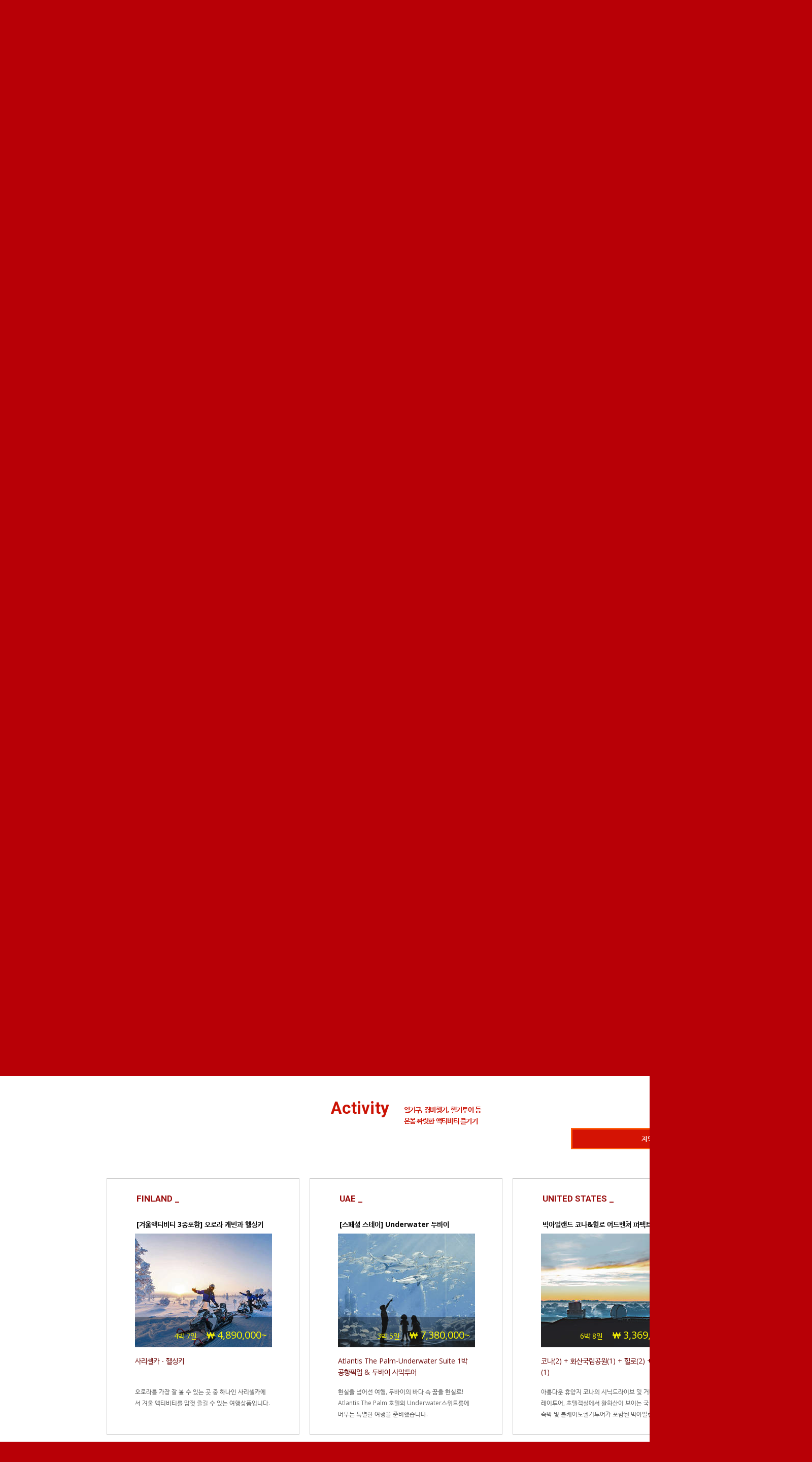

--- FILE ---
content_type: text/html; Charset=utf-8
request_url: https://www.chalettravel.kr/travel/theme/?cate=002022
body_size: 40063
content:
<!DOCTYPE HTML>
<html lang="ko">
<head>
<meta charset="UTF-8"/>
<meta http-equiv="X-UA-Compatible" content="IE=edge,chrome=1"/>
<meta name="viewport" content="width=1600"/>
<meta name="apple-mobile-web-app-title" content="www.chalettravel.kr"/>
<link rel="canonical" href="https://www.chalettravel.kr/travel/theme/?cate=002022"/>
<meta name="publisher" content="샬레트래블"/>
<meta name="author" content="샬레트래블"/>
<meta name="robots" content="index,follow"/>
<meta name="googlebot" content="index,follow, max-image-preview:large"/>
<meta name="bingbot" content="index,follow, max-image-preview:large"/>
<meta name="NaverBot" content="All"/>
<meta name="Yeti" content="All"/>
<meta name="description" content="전 세계 상위 1% 여행연합 '버츄오소' 공식 여행사 샬레트래블. 단독 차량/가이드, 3대 가족여행부터 소그룹 , 허니문 맞춤여행까지 오직 당신만을 위한 럭셔리 여행"/>
<title>테마여행 | 샬레트래블</title>
<link rel="shortcut icon" href="/data/images/common/logo_chalet.png"/>
<link rel="apple-touch-icon" href="/data/images/common/logo_chalet.png"/>
<link rel="stylesheet" href="https://fonts.googleapis.com/css?family=Open+Sans:400,700,300,800|Roboto+Condensed:400,700,300|Roboto:400,500,700,900,300"/>
<link rel="stylesheet" href="/data/fonts/nanumnoto.css?v=0.0.0"/>
<link rel="stylesheet" href="https://cdnjs.cloudflare.com/ajax/libs/font-awesome/4.7.0/css/font-awesome.css"/>
<link rel="stylesheet" href="/common/css/jquery.fancybox.css"/>
<link rel="stylesheet" href="/include/css/leezeno.com.css?v=0.1.5"/>

<!-- Global site tag (gtag.js) - Google Analytics -->
<script async src="https://www.googletagmanager.com/gtag/js?id=UA-136390531-1"></script>
<script>
window.dataLayer = window.dataLayer || [];
function gtag(){dataLayer.push(arguments);}
gtag('js', new Date());
gtag('config', 'UA-136390531-1');
</script>
<link rel="stylesheet" href="https://fonts.googleapis.com/css?family=Playfair+Display:400,700|Berkshire+Swash|Cormorant+Upright"/>
<link rel="stylesheet" href="/include/css/travel.css?v=19.10.02"/>
</head>

<body>

<input type="hidden" name="site_cd" value="201"/>
<header id="header">
	<div class="header_wrap">
		<h1><a href="/"><strong>Chalet Travel &amp; Life</strong></a></h1>
		<aside class="header_search">
			<form name="frmTotSearch" method="get" action="/travel/search/">
				<fieldset>
					<legend class="hidden_box">여행 통합 검색</legend>
					<button type="submit"><i class="fa fa-fw fa-search"></i><span class="hidden_box">검색</span></button>
					<label for="qpt" class="hidden_box">검색어</label>
					<input type="search" name="qpt" id="qpt" maxlength="100" value="" placeholder="FIND YOUR TRIP"/>
				</fieldset>
			</form>
		</aside>
		<aside class="header_gnb_aside">
			<ul class="header_gnb_list">
				<li><a href="/member/?r=https%3A%2F%2Fwww%2Echalettravel%2Ekr%2Ftravel%2Ftheme%2F%3Fcate%3D002022">로그인</a></li>
				<li><a href="/mypage/">예약확인</a></li>
				<li><a href="/member/join/">회원가입</a></li>
				<li><a href="/company/">회사소개</a></li>
				<li><a href="/board/epilogue/">여행후기</a></li>
			</ul>
			<ul class="header_gnb_sns_list">
				<li><a href="https://blog.naver.com/chalet_swiss" target="_blank" title="블로그 새창열림"><i class="fa fa-bold"></i></a></li>
				<li><a href="http://www.facebook.com/ChaletTnL" target="_blank" title="페이스북 새창열림"><i class="fa fa-facebook"></i></a></li>
				<li><a href="http://instagram.com/ChaletTnL" target="_blank" title="인스타그램 새창열림"><i class="fa fa-instagram"></i></a></li>
				<li><a href="https://www.youtube.com/@chalettravel" target="_blank" title="유튜브 새창열림"><i class="fa fa-youtube-play"></i></a></li>
			</ul>
		</aside>
		<aside class="header_family_aside">
			<ul class="header_family_list">
				<li class="aurora"><a href="https://aurora.chalettravel.kr/" target="_blank" title="오로라 새창열림"><strong>AURORA</strong><span>오로라</span><em></em></a></li>
				<li class="private"><a href="https://private.chalettravel.kr/" target="_blank" title="프라이빗 새창열림"><strong>PRIVATE</strong><span>프라이빗</span><em></em></a></li>
			</ul>
		</aside>
	</div>

	<!-- //navigation -->
	<div class="header_navi_wrap">
		<nav class="header_navi_nav">
			<ul class="header_navi_list">
				<li>
					<a href="/travel/" class="nav_pdt"><strong>TRAVEL</strong><span>여행</span></a>
					<aside class="main_pdt_nav_aside">
						<ul class="main_pdt_nav_list">
							<li>
								<h6>Europe</h6>
								<ul class="long">
									<li><a href="/travel/region/?cate=001005"><strong>스위스</strong> <span>Switzerland</span></a></li>
									<li><a href="/travel/region/?cate=001006"><strong>프랑스</strong> <span>France</span></a></li>
									<li><a href="/travel/region/?cate=001007"><strong>이탈리아</strong> <span>Italia</span></a></li>
									<li><a href="/travel/region/?cate=001008"><strong>스페인&amp;포르투갈</strong> <span>Spain&amp;Portugal</span></a></li>
									<li><a href="/travel/region/?cate=001009"><strong>영국&amp;아일랜드</strong> <span>Britain&amp;Ireland</span></a></li>
									<li><a href="/travel/region/?cate=001011"><strong>북유럽</strong> <span>Northern Europe</span></a></li>
									<li><a href="/travel/region/?cate=001012"><strong>동유럽</strong> <span>Eastern Europe</span></a></li>
									<li><a href="/travel/region/?cate=001013"><strong>아이슬란드</strong> <span>Iceland</span></a></li>
									<li><a href="/travel/region/?cate=001014"><strong>그리스&amp;지중해</strong> <span>Greece</span></a></li>
								</ul>
							</li>
							<li>
								<h6>America</h6>
								<ul>
									<li><a href="/travel/region/?cate=001015"><strong>미국</strong> <span>U.S.A</span></a></li>
									<li><a href="/travel/region/?cate=001016"><strong>캐나다</strong> <span>Canada</span></a></li>
									<li><a href="/travel/region/?cate=001017"><strong>하와이</strong> <span>Hawaii</span></a></li>
								</ul>
							</li>
							<li>
								<h6>Japan</h6>
								<ul>
									<li><a href="/travel/region/?cate=001020"><strong>일본</strong> <span>Japan</span></a></li>
									<!--li><a href="http://ryokan.chalettravel.kr" target="_blank" title="료칸 새창열림"><strong>료칸</strong> <span>Ryokan</span></a></li-->
								</ul>
							</li>
							<li>
								<h6>Asia &amp; Oceania</h6>
								<ul class="long">
									<li><a href="/travel/region/?cate=001019"><strong>아시아</strong> <span>Asia</span></a></li>
									<li><a href="/travel/list/?cate=001019012"><strong>중국</strong> <span>China</a></li>
									<li><a href="/travel/region/?cate=001018"><strong>호주 &amp; 뉴질랜드</strong> <span>Australia &amp; New Zealand</span></a></li>
									<li><a href="/travel/list/?cate=001018009"><strong>타히티</strong> <span>Tahiti</span></a></li>
									<li><a href="/travel/list/?cate=001021001"><strong>사우디아라비아</strong> <span>Saudi Arabia</span></a></li>
									<li><a href="/travel/list/?cate=001021002"><strong>두바이 &amp; 아부다비</strong> <span>Dubai & Abu Dhabi</span></a></li>									
								</ul>
							</li>
							<li>
								<h6>Theme</h6>
								<ul>
								    <li><a href="/travel/theme/?cate=002028"><strong>크루즈 여행</strong> <span>Cruise</span></a></li>
									<li><a href="http://aurora.chalettravel.kr" target="_blank" title="오로라 새창열림"><strong>오로라</strong> <span>Aurora</span></a></li>
									<li><a href="http://private.chalettravel.kr" target="_blank" title="샬레 프라이빗 새창열림"><strong>프라이빗</strong> <span>Private</span></a></li>
								</ul>
							</li>
						</ul>
					</aside>
				</li>
				<li class="on">
					<a href="/travel/theme/"><strong>THEME</strong><span>테마여행</span></a>
					<aside class="main_pdt_nav_aside theme">
						<ul class="main_pdt_nav_list theme">
							<li>
								<ul>
									<li><a href="/travel/theme/?cate=002026"><strong>독특한 호텔</strong> <span>Special Stay</span></a></li>
									<li><a href="/travel/theme/?cate=002025"><strong>트레킹&amp;하이킹</strong> <span>Trekking &amp; Hiking</span></a></li>
									<li><a href="/travel/theme/?cate=002027"><strong>풍경열차</strong> <span>Train</span></a></li>
									<li><a href="/travel/theme/?cate=002014"><strong>특정기간한정</strong> <span>Seasonal Trip</span></a></li>
								</ul>
							</li>
							<li>
								<ul>
									<li><a href="/travel/theme/?cate=002030"><strong>초특급 호텔</strong> <span>Super Luxury</span></a></li>
									<li><a href="/travel/theme/?cate=002019"><strong>테마파크</strong> <span>Theme Park</span></a></li>
									<li><a href="/travel/theme/?cate=002028"><strong>크루즈</strong> <span>Cruise</span></a></li>
									<li><a href="/travel/theme/?cate=002013"><strong>숨겨진 여행지</strong> <span>Hidden Destination</span></a></li>
								</ul>
							</li>
							<li>
								<ul>
									<li><a href="/travel/theme/?cate=002011"><strong>렌터카 여행</strong> <span>Scenic Driving</span></a></li>
									<li><a href="/travel/theme/?cate=002022" class="on"><strong>액티비티</strong> <span>Activity</span></a></li>
									<li><a href="/travel/theme/?cate=002029"><strong>골프</strong> <span>Golf</span></a></li>
									<li><a href="/travel/theme/?cate=002021"><strong>특수지역</strong> <span>Special Area</span></a></li>
								</ul>
							</li>
							<li>
								<ul>
									<li><a href="/travel/theme/?cate=002017"><strong>단독 가이드</strong> <span>Private Guide</span></a></li>
									<li><a href="/travel/theme/?cate=002023"><strong>야생동물</strong> <span>Wild Animal</span></a></li>
									<li><a href="/travel/theme/?cate=002012"><strong>미식 &amp; 와인</strong> <span>Gourmet &amp; Wine</span></a></li>
									<li><a href="/travel/theme/?cate=002018"><strong>교육여행</strong> <span>Education</span></a></li>
								</ul>
							</li>
							<li>
								<ul>
									<li><a href="/travel/theme/?cate=002016"><strong>효도여행</strong> <span>Parents</span></a></li>
									<li><a href="/travel/theme/?cate=002024"><strong>은하수 여행</strong> <span>Star Watching</span></a></li>
									<li><a href="/travel/theme/?cate=002015"><strong>문화 &amp; 예술</strong> <span>Culture &amp; Art</span></a></li>
									<li><a href="/travel/theme/?cate=002020"><strong>싱글여행</strong> <span>Singles</span></a></li>
								</ul>
							</li>
						</ul>
					</aside>
				</li>
				<li><a href="/consult/" onclick="chk_consult();return false;"><strong>CUSTOM MADE TRAVEL</strong><span>맞춤여행</span></a></li>
				<li>
					<a href="/hotel/"><strong>HOTELS</strong><span>호텔</span></a>
					<aside class="main_pdt_nav_aside">
						<ul class="main_pdt_nav_list">
							<li>
								<h6>Special Stay</h6>
								<ul class="long">
									<li><a href="/hotel/special/?cate=01"><strong>전망</strong> <span>View</span></a></li>
									<li><a href="/hotel/special/?cate=02"><strong>스파 &amp; 수영장</strong> <span>Spa &amp; Pool</span></a></li>
									<li><a href="/hotel/special/?cate=03"><strong>고성</strong> <span>Old Castle</span></a></li>
									<li><a href="/hotel/special/?cate=04"><strong>디자인</strong> <span>Design</span></a></li>
									<li><a href="/hotel/special/?cate=05"><strong>전원풍경</strong> <span>Farm House</span></a></li>
									<li><a href="/hotel/special/?cate=06"><strong>셀럽호텔</strong> <span>Celebrities</span></a></li>
									<li><a href="/hotel/special/?cate=07"><strong>파크</strong> <span>Park</span></a></li>
									<li><a href="/hotel/special/?cate=08"><strong>패밀리객실</strong> <span>Family</span></a></li>
									<li><a href="/hotel/special/?cate=09"><strong>올인클루시브</strong> <span>All-Inclusive</span></a></li>
									<li><a href="/hotel/special/?cate=10"><strong>이색호텔</strong> <span>Speciality</span></a></li>
								</ul>
								<em></em>
							</li>
							<li>
								<h6>America</h6>
								<ul class="long">
									<li><a href="/hotel/list/?cate=000USA001001"><strong>미국</strong> <span>U.S.A</span></a></li>
									<li><a href="/hotel/list/?cate=000CAN001001"><strong>캐나다</strong> <span>Canada</span></a></li>
									<li><a href="/hotel/list/?cate=000HAW001001"><strong>하와이</strong> <span>Hawaii</span></a></li>
									<li><a href="/hotel/list/?cate=000CAM001001"><strong>칸쿤&amp;카리브해</strong> <span>Caribbean</span></a></li>
								</ul>
							</li>
							<li>
								<h6>Europe</h6>
								<ul class="long">
									<li><a href="/hotel/list/?cate=000EUR001001001"><strong>스위스</strong> <span>Switzerland</span></a></li>
									<li><a href="/hotel/list/?cate=000EUR002001001"><strong>프랑스</strong> <span>France</span></a></li>
									<li><a href="/hotel/list/?cate=000EUR003001001"><strong>이탈리아</strong> <span>Italia</span></a></li>
									<li><a href="/hotel/list/?cate=000EUR004001001"><strong>스페인</strong> <span>Spain</span></a></li>
									<li><a href="/hotel/list/?cate=000EUR010001001"><strong>포르투갈</strong> <span>Portugal</span></a></li>
									<li><a href="/hotel/list/?cate=000EUR005001001"><strong>영국 &amp; 아일랜드</strong> <span>Britain &amp; Ireland</span></a></li>
									<li><a href="/hotel/list/?cate=000EUR006001001"><strong>아이슬란드</strong> <span>Iceland</span></a></li>
									<li><a href="/hotel/list/?cate=000EUR007002001"><strong>그리스</strong> <span>Greece</span></a></li>
									<li><a href="/hotel/list/?cate=000EUR013001"><strong>튀르키예</strong> <span>Turkiye</span></a></li>
									<li><a href="/hotel/list/?cate=000EUR008001001"><strong>동유럽</strong> <span>Eastern Europe</span></a></li>
									<li><a href="/hotel/list/?cate=000EUR009001001"><strong>북유럽</strong> <span>Northern Europe</span></a></li>
									<li><a href="/hotel/list/?cate=000EUR011001001"><strong>베네룩스</strong> <span>Benelux</span></a></li>
									<li><a href="/hotel/list/?cate=000EUR012001001"><strong>북극 &amp; 그린란드</strong> <span>Arctic &amp; Greenland</span></a></li>
								</ul>
							</li>
							<li>
								<h6>Japan &amp; Asia</h6>
								<ul class="long">
									<li><a href="/hotel/list/?cate=000JPN001001"><strong>일본</strong> <span>Japan</span></a></li>
									<li><a href="/hotel/list/?cate=000SEA001001"><strong>동남아시아</strong> <span>South East Asia</span></a></li>
									<li><a href="/hotel/list/?cate=000DUB001001"><strong>중동&amp;인도</strong> <span>Middle East&amp; India</span></a></li>
								</ul>
							</li>
							<li>
								<h6>Oceania</h6>
								<ul class="long">
									<li><a href="/hotel/list/?cate=000AUS001001"><strong>호주</strong> <span>Australia</span></a></li>
									<li><a href="/hotel/list/?cate=000NZL001001"><strong>뉴질랜드</strong> <span>New Zealand</span></a></li>
								</ul>
							</li>
						</ul>
					</aside>
				</li>
				<li><a href="/board/"><strong>BOARD</strong><span>게시판</span></a></li>
				<li><a href="/company/#book"><strong>TRAVEL BOOK</strong><span>트래블북</span></a></li>
			</ul>
			<hr class="clearfix"/>
		</nav>
	</div>
	<!-- navigation// -->

	<!-- //for responsive -->
	<div class="header_mobile_wrap">
		<button type="button" class="mo_menu" title="메뉴 열기" onclick="fnc_mo_menu();"><em></em></button>
		<button type="button" class="mo_search" title="검색 레이어 열기" onclick="fnc_mo_tot_sch();"><i class="fa-fw fa fa-search"></i></button>
	</div>
	<div class="mo_left_wing_wrap">
		<div class="mo_left_wing_content"></div>
		<em class="mo_left_wing_blank" onclick="fnc_mo_menu_cl();"></em>
	</div>
	<!-- for responsive// -->
</header>

<section id="container">

	<header class="sub_header">
		<h3>Theme</h3>
		<aside class="loc"><a href="/">Home</a> &gt; Theme</aside>
	</header>
	<input type="hidden" name="s-pos" value="1"/>

	<section class="sub_total_sec">
		<!-- //slider -->
		<section class="travel_slider_sec">
			<article class="travel_slider_art">
				<div class="per-inside"><a href="/travel/view/?f=THEME&nc=&thp=1&cate=002026&c=248160"><img src="/data/site/slide/182137712497.jpg" alt="Special Stay_Austria"/><em><strong>Special Stay_Austria</strong><span>알프스 품에 오롯이 쉬어가다, 히든 스파 포스트 호프굿 Forsthofgut</span></em></a></div>
				<div class="per-inside"><a href="https://private.chalettravel.kr/travel/travelView.asp?cate=001004&code=245578" target="_blank" title="Golf _France 새창열림"><img src="/data/site/slide/151546338111.jpg" alt="Golf _France"/><em><strong>Golf _France</strong><span>프랑스 최고의 골프리조트 에비앙에서의 휴식과 라운딩</span></em></a></div>
				<div class="per-inside"><a href="/travel/view/?f=THEME&nc=&thp=1&cate=002014&c=247549"><img src="/data/site/slide/151711224073.jpg" alt="Seasonal Trip  _Canada"/><em><strong>Seasonal Trip  _Canada</strong><span>추위 걱정없이 여름에 즐기는 오로라 헌팅과 빙하와 호수 전망 드라이빙</span></em></a></div>
				<div class="per-inside"><a href="/travel/view/?cate=001015005&c=247057"><img src="/data/site/slide/162339862254.jpg" alt="Cruise _ United States"/><em><strong>Cruise _ United States</strong><span>디즈니 덕후들의 버킷 리스트! 디즈니리조트와 디즈니크루즈가 포함된 가족여행 상품</span></em></a></div>
				<div class="per-inside"><a href="/travel/view/?cate=001018007&c=247780"><img src="/data/site/slide/151852966322.jpg" alt="Special Stay _ Australia"/><em><strong>Special Stay _ Australia</strong><span>세계에서 가장 큰 산호초 지대를 품은 서호주 럭셔리 롯지 Sal Salis</span></em></a></div>
				<div class="per-inside"><a href="/special/belmond.asp?p=1"><img src="/data/site/slide/170311926373.jpg" alt="Train_Thailand"/><em><strong>Train_Thailand</strong><span>인도차이나를 달리는 럭셔리 풍경열차 벨몬드 이스턴&오리엔탈 익스프레스</span></em></a></div>
			</article>
		</section>
		<!-- slider// -->

		<!-- //category -->
		<section class="pdt_theme_cate_sec">
			<article class="pdt_theme_cate_art">
				<ul class="pdt_theme_cate_list">
					<li>
						<a href="/travel/theme/?cate=002026">
							<strong>Special Stay</strong>
							<img src="/data/images/travel/img_theme_002026.jpg" alt="독특한 컨셉트의 호텔머무름, 그 자체가 여행"/>
							<span>독특한 컨셉트의 호텔<br>머무름, 그 자체가 여행</span>
						</a>
					</li>
					<li>
						<a href="/travel/theme/?cate=002030">
							<strong>Super Luxury</strong>
							<img src="/data/images/travel/img_theme_002030.jpg" alt="일생에 한번쯤은 나를 위한 선물초특급 호텔로의 여행"/>
							<span>일생에 한번쯤은 나를 위한 선물<br>초특급 호텔로의 여행</span>
						</a>
					</li>
					<li>
						<a href="/travel/theme/?cate=002011">
							<strong>Scenic Driving</strong>
							<img src="/data/images/travel/img_theme_002011.jpg" alt="렌터카를 타고 자유롭게 풍경이 함께 하는 드라이빙 코스"/>
							<span>렌터카를 타고 자유롭게 <br>풍경이 함께 하는 드라이빙 코스</span>
						</a>
					</li>
					<li>
						<a href="/travel/theme/?cate=002017">
							<strong>Private Guide</strong>
							<img src="/data/images/travel/img_theme_002017.jpg" alt="일행만을 위한 단독가이드와 함께우리만의 추억을 더욱 특별하게"/>
							<span>일행만을 위한 단독가이드와 함께<br>우리만의 추억을 더욱 특별하게</span>
						</a>
					</li>
					<li>
						<a href="/travel/theme/?cate=002016">
							<strong>Parents</strong>
							<img src="/data/images/travel/img_theme_002016.jpg" alt="부모님께 전하는 여행 선물섬세한 맞춤 효도여행 서비스"/>
							<span>부모님께 전하는 여행 선물<br>섬세한 맞춤 효도여행 서비스</span>
						</a>
					</li>
					<li>
						<a href="/travel/theme/?cate=002025">
							<strong>Trekking & Hiking</strong>
							<img src="/data/images/travel/img_theme_002025.jpg" alt="맑은 공기를 마시며대자연 속에서 만끽하는 걷기여행"/>
							<span>맑은 공기를 마시며<br>대자연 속에서 만끽하는 걷기여행</span>
						</a>
					</li>
					<li>
						<a href="/travel/theme/?cate=002019">
							<strong>Theme Park</strong>
							<img src="/data/images/travel/img_theme_002019.jpg" alt="디즈니랜드, 유니버설 스튜디오 등전 세계 테마파크 경험하기"/>
							<span>디즈니랜드, 유니버설 스튜디오 등<br>전 세계 테마파크 경험하기</span>
						</a>
					</li>
					<li class="on">
						<a href="/travel/theme/?cate=002022">
							<strong>Activity</strong>
							<img src="/data/images/travel/img_theme_002022.jpg" alt="열기구, 경비행기, 헬기투어 등온몸 짜릿한 액티비티 즐기기"/>
							<span>열기구, 경비행기, 헬기투어 등<br>온몸 짜릿한 액티비티 즐기기</span>
						</a>
					</li>
					<li>
						<a href="/travel/theme/?cate=002023">
							<strong>Wild Animal</strong>
							<img src="/data/images/travel/img_theme_002023.jpg" alt="동물원 우리가 아닌 야생에서뛰어노는 생생한 동물 관측"/>
							<span>동물원 우리가 아닌 야생에서<br>뛰어노는 생생한 동물 관측</span>
						</a>
					</li>
					<li>
						<a href="/travel/theme/?cate=002024">
							<strong>Star Watching</strong>
							<img src="/data/images/travel/img_theme_002024.jpg" alt="까만 밤 하늘을 가득 채우는반짝반짝 별무리 감상하기"/>
							<span>까만 밤 하늘을 가득 채우는<br>반짝반짝 별무리 감상하기</span>
						</a>
					</li>
					<li>
						<a href="/travel/theme/?cate=002027">
							<strong>Train</strong>
							<img src="/data/images/travel/img_theme_002027.jpg" alt="바다, 산, 호수 등 풍경이 따라오는감성 충만한 기차여행"/>
							<span>바다, 산, 호수 등 풍경이 따라오는<br>감성 충만한 기차여행</span>
						</a>
					</li>
					<li>
						<a href="/travel/theme/?cate=002028">
							<strong>Cruise</strong>
							<img src="/data/images/travel/img_theme_002028.jpg" alt="바다 한가운데서 맞이하는특급 호텔 서비스 크루스 여행"/>
							<span>바다 한가운데서 맞이하는<br>특급 호텔 서비스 크루스 여행</span>
						</a>
					</li>
					<li>
						<a href="/travel/theme/?cate=002029">
							<strong>Golf</strong>
							<img src="/data/images/travel/img_theme_002029.jpg" alt="골프 마니아들을 위한여행지에서의 그린 필드"/>
							<span>골프 마니아들을 위한<br>여행지에서의 그린 필드</span>
						</a>
					</li>
					<li>
						<a href="/travel/theme/?cate=002012">
							<strong>Gourmet & Wine</strong>
							<img src="/data/images/travel/img_theme_002012.jpg" alt="맛으로 기억되는 여행입이 더 즐거운 미식&와인 체험"/>
							<span>맛으로 기억되는 여행<br>입이 더 즐거운 미식&와인 체험</span>
						</a>
					</li>
					<li>
						<a href="/travel/theme/?cate=002015">
							<strong>Culture & Art</strong>
							<img src="/data/images/travel/img_theme_002015.jpg" alt="공연, 스포츠, 박물관 투어 등문화와 예술이 함께 하는 여행"/>
							<span>공연, 스포츠, 박물관 투어 등<br>문화와 예술이 함께 하는 여행</span>
						</a>
					</li>
					<li>
						<a href="/travel/theme/?cate=002014">
							<strong>Seasonal Trip</strong>
							<img src="/data/images/travel/img_theme_002014.jpg" alt="지금을 놓치면 1년을 기다려야하는특정 기간 한정 여행"/>
							<span>지금을 놓치면 1년을 기다려야하는<br>특정 기간 한정 여행</span>
						</a>
					</li>
					<li>
						<a href="/travel/theme/?cate=002013">
							<strong>Hidden Destination</strong>
							<img src="/data/images/travel/img_theme_002013.jpg" alt="한국인 여행객에겐 낯설지만방문 가치가 충분한 히든 여행지"/>
							<span>한국인 여행객에겐 낯설지만<br>방문 가치가 충분한 히든 여행지</span>
						</a>
					</li>
					<li>
						<a href="/travel/theme/?cate=002021">
							<strong>Special Area</strong>
							<img src="/data/images/travel/img_theme_002021.jpg" alt="아프리카, 북극 등여행 마니아들의 버킷리스트 달성"/>
							<span>아프리카, 북극 등<br>여행 마니아들의 버킷리스트 달성</span>
						</a>
					</li>
					<li>
						<a href="/travel/theme/?cate=002018">
							<strong>Education</strong>
							<img src="/data/images/travel/img_theme_002018.jpg" alt="아이비리그 방문 등 여행을 통해체험하는 생생한 교육의 현장"/>
							<span>아이비리그 방문 등 여행을 통해<br>체험하는 생생한 교육의 현장</span>
						</a>
					</li>
					<li>
						<a href="/travel/theme/?cate=002020">
							<strong>Singles</strong>
							<img src="/data/images/travel/img_theme_002020.jpg" alt="혼자여도 안전한 여행싱글 여행족을 위한 맞춤 서비스"/>
							<span>혼자여도 안전한 여행<br>싱글 여행족을 위한 맞춤 서비스</span>
						</a>
					</li>
				</ul>
			</article>
		</section>
		<!-- category// -->

		<!-- //list -->
		<section class="pdt_theme_sec bgFFF">
			<article class="pdt_theme_art">
				<header>
					<h3><strong>Activity</strong> <span>열기구, 경비행기, 헬기투어 등<br>온몸 짜릿한 액티비티 즐기기</span></h3>
					<aside><div class="ul_select_list theme"><input type="hidden" name="region" value=""/><span>지역전체</span><ul><li val="">지역전체</li><li val="CH">스위스</li><li val="IT">이탈리아</li><li val="FR">프랑스</li><li val="ESPT">스페인 & 포르투갈</li><li val="EEU">동유럽</li><li val="GBIE">영국 & 아일랜드</li><li val="NEU">북유럽</li><li val="IS">아이슬란드</li><li val="GR">그리스</li><li val="US">미국</li><li val="CA">캐나다</li><li val="HAWAII">하와이</li><li val="JP">일본</li><li val="ASA">아시아</li><li val="AZL">오세아니아</li><li val="ETC">기타</li></ul><i class="fa fa-fw fa-caret-down"></i><div></aside>
				</header>
				<div class="pdt_theme_list_wrap">
					<ul class="pdt_theme_list">
						<li region="FIIVL">
							<a href="/travel/view/?f=THEME&nc=&thp=1&cate=002022&amp;c=247397">
								<em>Finland _</em>
								<strong>[겨울액티비티 3종포함] 오로라 캐빈과 헬싱키</strong>
								<span class="duprice"><small>4박 7일</small> <i class="fa fa-krw"></i> 4,890,000~</span>
								<span class="short" title="사리셀카 - 헬싱키">사리셀카 - 헬싱키</span>
								<span class="desc" title="오로라를 가장 잘 볼 수 있는 곳 중 하나인 사리셀카에서 겨울 액티비티를 맘껏 즐길 수 있는 여행상품입니다.">오로라를 가장 잘 볼 수 있는 곳 중 하나인 사리셀카에서 겨울 액티비티를 맘껏 즐길 수 있는 여행상품입니다.</span>
								<img src="/data/phototrip/2020/thumb/111044452245_270x224.jpg" alt="[겨울액티비티 3종포함] 오로라 캐빈과 헬싱키"/>
							</a>
						</li>
						<li region="AEDXB">
							<a href="/travel/view/?f=THEME&nc=&thp=1&cate=002022&amp;c=248216">
								<em>UAE _</em>
								<strong>[스페셜 스테이] Underwater 두바이</strong>
								<span class="duprice"><small>3박 5일</small> <i class="fa fa-krw"></i> 7,380,000~</span>
								<span class="short" title="Atlantis The Palm-Underwater Suite 1박<BR>공항픽업  & 두바이 사막투어">Atlantis The Palm-Underwater Suite 1박<BR>공항픽업  & 두바이 사막투어</span>
								<span class="desc" title="현실을 넘어선 여행, 두바이의 바다 속 꿈을 현실로! Atlantis The Palm 호텔의 Underwater스위트룸에 머무는 특별한 여행을 준비했습니다.">현실을 넘어선 여행, 두바이의 바다 속 꿈을 현실로! Atlantis The Palm 호텔의 Underwater스위트룸에 머무는 특별한 여행을 준비했습니다.</span>
								<img src="/data/phototrip/2025/thumb/250227_165627238383_270x224.jpg" alt="[스페셜 스테이] Underwater 두바이"/>
							</a>
						</li>
						<li region="USHI3, USHI1">
							<a href="/travel/view/?f=THEME&nc=&thp=1&cate=002022&amp;c=247973">
								<em>United States _</em>
								<strong>빅아일랜드 코나&힐로 어드벤쳐 퍼펙트일주</strong>
								<span class="duprice"><small>6박 8일</small> <i class="fa fa-krw"></i> 3,369,000~</span>
								<span class="short" title="코나(2) + 화산국립공원(1) + 힐로(2) + 오아후(1) </br>
만타레이투어 및 헬기투어포함">코나(2) + 화산국립공원(1) + 힐로(2) + 오아후(1) </br>
만타레이투어 및 헬기투어포함</span>
								<span class="desc" title="아름다운 휴양지 코나의 시닉드라이브 및 거대한 만타레이투어, 호텔객실에서 활화산이 보이는 국립공원내 숙박 및 볼케이노헬기투어가 포함된 빅아일랜드섬의 퍼펙트한 완전정복 상품입니다.">아름다운 휴양지 코나의 시닉드라이브 및 거대한 만타레이투어, 호텔객실에서 활화산이 보이는 국립공원내 숙박 및 볼케이노헬기투어가 포함된 빅아일랜드섬의 퍼펙트한 완전정복 상품입니다.</span>
								<img src="/data/phototrip/2025/thumb/250304_173539884515_270x224.jpg" alt="빅아일랜드 코나&힐로 어드벤쳐 퍼펙트일주"/>
							</a>
						</li>
						<li region="USHI3, USHI1">
							<a href="/travel/view/?f=THEME&nc=&thp=1&cate=002022&amp;c=247971">
								<em>United States _</em>
								<strong>빅아일랜드 코나 & 힐로 퍼펙트 일주 허니문</strong>
								<span class="duprice"><small>6박 8일</small> <i class="fa fa-krw"></i> 3,689,000~</span>
								<span class="short" title="코나(2) + 힐로(2) + 오아후(2)">코나(2) + 힐로(2) + 오아후(2)</span>
								<span class="desc" title="아름다운 휴양지 코나의 고급리조트와  빅아일랜드의 다채로운 관광까지 원웨이로 편리하게 즐길수 있는 빅아일랜드 일주상품. 세계적인 천문대 마우나케아 스타게이징투어 및  화산국립공원 헬기투어, 만타레이투어까지 다양한 옵션을 선택하실수 있습니다.">아름다운 휴양지 코나의 고급리조트와  빅아일랜드의 다채로운 관광까지 원웨이로 편리하게 즐길수 있는 빅아일랜드 일주상품. 세계적인 천문대 마우나케아 스타게이징투어 및  화산국립공원 헬기투어, 만타레이투어까지 다양한 옵션을 선택하실수 있습니다.</span>
								<img src="/data/phototrip/2025/thumb/250305_110837183684_270x224.jpg" alt="빅아일랜드 코나 & 힐로 퍼펙트 일주 허니문"/>
							</a>
						</li>
						<li region="ISSIL">
							<a href="/travel/view/?f=THEME&nc=&thp=1&cate=002022&amp;c=246793">
								<em>Iceland _</em>
								<strong>빙하워킹과 레이캬비크</strong>
								<span class="duprice"><small>5박 7일</small> <i class="fa fa-krw"></i> 3,590,000~</span>
								<span class="short" title="레이캬비크 - 골든서클 - 남부 아이슬란드 - 빙하워킹 - 블루라군">레이캬비크 - 골든서클 - 남부 아이슬란드 - 빙하워킹 - 블루라군</span>
								<span class="desc" title="아이슬란드의 아름다운 수도 레이캬비크에서 머물면서 알찬 투어로 골든서클 및 뮈르달 요쿨지역의 방하 등 아이슬란드의 필수 관광지를 체험할 수 있는 일정">아이슬란드의 아름다운 수도 레이캬비크에서 머물면서 알찬 투어로 골든서클 및 뮈르달 요쿨지역의 방하 등 아이슬란드의 필수 관광지를 체험할 수 있는 일정</span>
								<img src="/data/phototrip/2015/thumb/165253945943_270x224.jpg" alt="빙하워킹과 레이캬비크"/>
							</a>
						</li>
						<li region="USHI4, USHI1">
							<a href="/travel/view/?f=THEME&nc=&thp=1&cate=002022&amp;c=246721">
								<em>United States _</em>
								<strong>어드벤쳐 인 카우아이 무비</strong>
								<span class="duprice"><small>5박 7일</small> <i class="fa fa-krw"></i> 3,449,000~</span>
								<span class="short" title="카우아이(3) + 오아후(2)</br>
나팔리코스트 헬기투어 및 알러튼가든투어 포함">카우아이(3) + 오아후(2)</br>
나팔리코스트 헬기투어 및 알러튼가든투어 포함</span>
								<span class="desc" title="킹콩, 쥬라기공원의 촬영지인 카우아이의 나팔리코스트와 와이메아 캐년을 헬기투어로 돌아보고 알러튼 가든의 거대한 자이언트 트리를 투어로 만나볼 수 있는 액티브한 상품입니다.">킹콩, 쥬라기공원의 촬영지인 카우아이의 나팔리코스트와 와이메아 캐년을 헬기투어로 돌아보고 알러튼 가든의 거대한 자이언트 트리를 투어로 만나볼 수 있는 액티브한 상품입니다.</span>
								<img src="/data/phototrip/2025/thumb/250305_173558432346_270x224.jpg" alt="어드벤쳐 인 카우아이 무비"/>
							</a>
						</li>
					</ul>
					<aside class="pdt_region_blog_aside pb15"><div class="blog_pager"><a class="prev"><i class="fa fa-angle-left"></i></a><a href="?cate=002022&nc=&p=1" class="active">1.</a><a class="next"><i class="fa fa-angle-right"></i></a></div></aside>
				</div>
			</article>
		</section>
		<input type="hidden" name="cate" value="002022"/>
		<!-- list// -->
	</section>

	<style>
	.btn_kakao_chat{position: fixed; z-index: 9999; left: 50%; bottom: 0; margin-left: 654px;}
	.btn_kakao_chat a{display: flex; align-items: center; justify-content: center; width: 108px; height: 52px; font-weight: 800; font-family: 'Pretendard'; font-size: 18px; color: #020202; padding-left: 38px; background: url('/data/images/common/btn_chat_bubble.png') 22px 12px no-repeat #ecd726; background-size: auto 28px; border-top-left-radius: 24px;}
	</style>
	<aside class="btn_kakao_chat"><a target="_blank" title="카카오톡 문의하기 새창열림" href="https://pf.kakao.com/_FlDwG/chat">상담하기</a></aside>
</section>

<!-- //footer -->
<footer id="footer">
	<div class="footer_wrap">
		<ul class="footer_company_list">
			<li><a href="/company/">회사소개</a></li>
			<li><a href="/common/aboutus/travel.html" class="footer_comp" title="국외여행표준약관">국외여행표준약관</a></li>
			<li><a href="/common/aboutus/cancel.html" class="footer_comp" title="여행약관과 취소료규정">여행약관과 취소료규정</a></li>
			<li><a href="/common/aboutus/privacy.html" class="footer_comp" title="개인정보보호정책">개인정보보호정책</a></li>
		</ul>
		<div class="footer_info_wrap">
			<div>
				<span>
					<strong>상호명:</strong> <span>(주)샬레트래블앤라이프</span>
				</span>
				<span>
					<strong>사업장소재지:</strong> <address>서울시 마포구 어울마당로 5길 26. 1~5F</address>
				</span>
				<span>
					<strong>사업자등록번호:</strong> <span>202-81-53591</span>
				</span>
				<i>/</i>
				<span>
					<strong>통신판매업 신고번호:</strong> <span>2006-05094</span>
				</span>
				<i>/</i>
				<span>
					<strong>관광사업등록번호:</strong> <span>제 1995-000015호</span>
				</span>
			</div>
			<div>
				<span class="pr0">
					<strong>고객센터:</strong> <span class="pr10">유럽 02.323.1280 / 일본 02.323.1387 / 미주 캐나다 02.323.1062 / 아시아 오세아니아 02.323.1430</span> <span>평일 9:00 ~ 18:00 (토/일/공휴일 휴무)</span>
				</span>
			</div>
			<div>
				<span>
					<strong>이메일:</strong> <span><a href="mailto:chalettnl@chalettravel.kr">chalettnl@chalettravel.kr</a></span>
				</span>
				<span>
					<strong>팩스:</strong> <span>02.6969.5037</span>
				</span>
				<span>
					<strong>대표:</strong> <span>강승희, 강승일</span>
				</span>
				<a class="link" href="https://hometax.go.kr/websquare/websquare.html?w2xPath=/ui/pp/index_pp.xml&tmIdx=47&tm2lIdx=4712080000&tm3lIdx=4712080100" target="_blank" title="사업자정보확인 새창열림">&gt;&gt; 사업자정보 확인</a>
				<a class="link" href="http://www.tourinfo.or.kr/agency/agency_list.asp?page_no=1&ENTno=15098&ENTName=%BC%A3%B7%B9%C6%AE%B7%A1%BA%ED%BE%D8%B6%F3%C0%CC%C7%C1&ENTManager=&ENTLocal=&ENTSigun=&ENTType=" target="_blank" title="보증보험가입확인 새창열림">&gt;&gt; 보증보험 가입 확인</a>
			</div>
			<!--  <div class="bank">
				<strong class="pr10">입금계좌 안내:</strong>
				<span>국민은행 006001-04-094590</span>
				<span>(주)샬레트래블앤라이프</span>
			</div>-->
		</div>
		<ul class="footer_company_etc">
			<li><img src="/common/images/virtuoso_logo_white.png" alt="버츄오소 멤버" class="pt10"/></li>
			<li><img src="/images/common/img_cash_receipt.png" alt="현금영수증가맹점"/></li>
			<li><img src="/images/common/img_square_deal.png" alt="공정거래위원회 인증표준약관사용"/></li>
			<li><img src="/common/images/women_logo.png" alt="여성기업"/></li>
		</ul>
	</div>
</footer>
<!-- footer// --><script src="/common/js/jquery-1.11.2.min.js"></script>
<link rel="stylesheet" href="/common/css/jquery-ui-1.12.1.custom.css"/>
<script src="/common/js/jquery-ui-1.12.1.js"></script>
<script src="/common/js/jquery.fancybox.js"></script>
<script src="/common/js/jquery.easing.1.3.js"></script>
<script src="https://cdnjs.cloudflare.com/ajax/libs/jquery.lazyload/1.9.1/jquery.lazyload.js"></script>
<script src="/common/js/comFunc.js?v=0.1.4"></script>
<script src="/include/js/leezeno.com.js?v=0.0.7"></script>
<script src="https://cdnjs.cloudflare.com/ajax/libs/slick-carousel/1.9.0/slick.js"></script>
<script>
// slider
if($('.travel_slider_sec').length > 0){
	$('.travel_slider_art').attr('n', $('.travel_slider_art .per-inside').length);
	$('.travel_slider_art').slick({
		prevArrow: '<button class="slick-prev" aria-label="이전" type="button">01</button>',
		nextArrow: '<button class="slick-next" aria-label="다음" type="button">02</button>',
		autoplay: true,
		autoplaySpeed: 5000,
		centerMode: false,
		centerPadding: '0',
		infinite: true,
		slidesToShow: 1,
		speed: 300,
		variableWidth: true,
	}).on('beforeChange', function(event, slick, current){
		$(".per-inside em").css({'display':'none'});
	}).on('afterChange', function(event, slick, current){
		var now = current + 1, next = current + 2;
		if((next * 1) > ($('.travel_slider_art').attr('n') * 1)){next = 1;}
		$(".slick-prev").text( Right('0'+ now,2) );
		$(".slick-next").text( Right('0'+ next,2) );
		$(".per-inside em").stop().slideDown(150);

	});
}

// select to ul
init_select_to_ul();
function fnc_select_to_ul(){
  location.href = '/travel/theme/?cate='+ $("input[name=cate]").val() +'&nc='+ $("input[name=region]").val();
}

$(document).ready(function(){
  if($("input[name=s-pos]").val() != 0){
    $("html, body").stop().animate({scrollTop: $(".pdt_theme_sec").offset().top}, 300);
  }
});
</script>
</body>
</html>

--- FILE ---
content_type: text/css
request_url: https://www.chalettravel.kr/data/fonts/nanumnoto.css?v=0.0.0
body_size: 2485
content:
/* 나눔바른고딕 2018-06-15 */
@font-face{font-family:'NanumBarunGothic';font-style:normal;font-weight:400;src:url('//cdn.jsdelivr.net/font-nanumlight/1.0/NanumBarunGothicWeb.eot');src:url('//cdn.jsdelivr.net/font-nanumlight/1.0/NanumBarunGothicWeb.eot?#iefix') format('embedded-opentype'), url('//cdn.jsdelivr.net/font-nanumlight/1.0/NanumBarunGothicWeb.woff') format('woff'), url('//cdn.jsdelivr.net/font-nanumlight/1.0/NanumBarunGothicWeb.ttf') format('truetype');}
@font-face{font-family:'NanumBarunGothic';font-style:normal;font-weight:700;src:url('//cdn.jsdelivr.net/font-nanumlight/1.0/NanumBarunGothicWebBold.eot');src:url('//cdn.jsdelivr.net/font-nanumlight/1.0/NanumBarunGothicWebBold.eot?#iefix') format('embedded-opentype'), url('//cdn.jsdelivr.net/font-nanumlight/1.0/NanumBarunGothicWebBold.woff') format('woff'), url('//cdn.jsdelivr.net/font-nanumlight/1.0/NanumBarunGothicWebBold.ttf') format('truetype')}
@font-face{font-family:'NanumBarunGothic';font-style:normal;font-weight:300;src:url('//cdn.jsdelivr.net/font-nanumlight/1.0/NanumBarunGothicWebLight.eot');src:url('//cdn.jsdelivr.net/font-nanumlight/1.0/NanumBarunGothicWebLight.eot?#iefix') format('embedded-opentype'), url('//cdn.jsdelivr.net/font-nanumlight/1.0/NanumBarunGothicWebLight.woff') format('woff'), url('//cdn.jsdelivr.net/font-nanumlight/1.0/NanumBarunGothicWebLight.ttf') format('truetype');}

/* 나눔스퀘어 */
@font-face{font-family:'Nanum Square';font-style:normal;font-weight:400;src:url(//cdn.rawgit.com/hiun/NanumSquare/master/NanumSquareR.eot);src:local('Nanum Square Regular'),local('NanumSquareR'),url(//cdn.rawgit.com/hiun/NanumSquare/master/NanumSquareR.eot?#iefix) format('embedded-opentype'),url(//cdn.rawgit.com/hiun/NanumSquare/master/NanumSquareR.woff2) format('woff2'),url(//cdn.rawgit.com/hiun/NanumSquare/master/NanumSquareR.woff) format('woff'),url(//cdn.rawgit.com/hiun/NanumSquare/master/NanumSquareR.ttf) format('truetype');}
@font-face{font-family:'Nanum Square';font-style:bold;font-weight:700;src:url(//cdn.rawgit.com/hiun/NanumSquare/master/NanumSquareB.eot);src:local('Nanum Square Bold'),local('NanumSquareB'),url(//cdn.rawgit.com/hiun/NanumSquare/master/NanumSquareB.eot?#iefix) format('embedded-opentype'),url(//cdn.rawgit.com/hiun/NanumSquare/master/NanumSquareB.woff2) format('woff2'),url(//cdn.rawgit.com/hiun/NanumSquare/master/NanumSquareB.woff) format('woff'),url(//cdn.rawgit.com/hiun/NanumSquare/master/NanumSquareB.ttf) format('truetype');}


--- FILE ---
content_type: text/css
request_url: https://www.chalettravel.kr/include/css/leezeno.com.css?v=0.1.5
body_size: 45613
content:
@charset "utf-8";

/* BASIC */
html,body,div,span,applet,object,iframe,h1,h2,h3,h4,h5,h6,p,blockquote,pre,a,abbr,acronym,address,big,cite,code,del,dfn,em,img,ins,kbd,q,s,samp,small,strike,strong,sub,sup,tt,var,b,u,i,center,dl,dt,dd,ol,ul,li,fieldset,form,label,legend,table,caption,tbody,tfoot,thead,tr,th,td,article,aside,canvas,details,embed,figure,figcaption,footer,header,hgroup,menu,nav,output,ruby,section,summary,time,mark,audio,video{margin:0;padding:0;border:0;}
html,body{-webkit-appearance:none;-webkit-text-size-adjust:none;}
html{overflow-y:scroll;}
body{line-height:1.6em;color:#333;font-size:14px;font-family:'Open Sans','NanumBarunGothic',sans-serif;background-color:#b80006;}
	body.layer{min-width:inherit;background:#fff;}
blockquote,q{quotes:none;}
blockquote:before, blockquote:after, q:before, q:after{content:'';content:none;}
input,select,textarea,button{font-size:inherit;font-family:inherit;line-height:inherit;-webkit-appearance:none;outline:0;border-radius:0;-moz-border-radius:0;-webkit-border-radius:0;}
button{cursor:pointer;}
img,fieldset{border:0 none;}
img,textarea{vertical-align:top;}
input, select, label {vertical-align:middle;}
ul, ol{list-style:none;}
address,em,i{font-style:normal;font-weight:normal;}
strong,b{font-weight:700;}
h1,h2,h3,h4,h5,h6{font-weight:700;}
hr{display:none;}
article,aside,details,figcaption,figure,footer,header,hgroup,menu,nav,section{display:block;}
legend{position:absolute;left:-9999px;}
table{border-collapse:collapse;border-spacing:0;}
a{color:inherit;text-decoration:none;}

input[type="text"],
input[type="tel"],
input[type="password"],
input[type="search"],
input[type="number"],
input[type="email"],
input[type="date"],
input[type="time"]{height:24px;font-size:13px;font-family:'Open Sans','NanumBarunGothic',sans-serif;padding:0 5px;border:1px solid #ddd;-webkit-box-sizing:border-box;-moz-box-sizing:border-box;box-sizing:border-box;}
input[type="checkbox"],
input[type="radio"]{margin:0;}
	input[type="checkbox"]{border:0;border-radius:0;-webkit-appearance:checkbox;}
	input[type="radio"]{border-radius:8px;-webkit-appearance:radio;}
		input:checked[type="checkbox"],
		input:checked[type="radio"]{background-color:#2d2d2d;}
		input::-webkit-input-placeholder{color:#acacac;}
select,textarea{font-size:13px;font-family:'Open Sans','NanumBarunGothic',sans-serif;-webkit-box-sizing:border-box;-moz-box-sizing:border-box;box-sizing:border-box;}
	select{height:24px;border:1px solid #ddd;-webkit-appearance:menulist;}
	textarea{padding:5px;border:1px solid #ddd;}
textarea[required]:invalid,
select[required]:invalid,
input[required]:invalid{border:1px solid #9cc;}
textarea[required],
select[required],
input[required]{background:url('/data/images/common/bl_input_must_arrow.gif') left top no-repeat #fff;}
textarea[readonly],
select[readonly],
input[readonly]{background-color: rgba(218, 218, 248, .4);}
textarea[disabled],
select[disabled],
input[disabled]{background-color: rgba(248, 218, 218, .4);}
	textarea.req,
	select.req,
	input.req{border:1px solid #f00;}
	input.isdate{width:80px;text-align:center;}
	input.istime{width:45px;text-align:center;}
:-ms-input-placeholder{color:#ddd;font-size:12px;}
::-moz-placeholder{color:#ddd;font-size:12px;}
:-moz-placeholder{color:#ddd;font-size:12px;}
::-webkit-input-placeholder{color:#ddd;font-size:12px;}
:-ms-input-placeholder{color:#ddd;font-size:12px;}
::-ms-input-placeholder{color:#ddd;font-size:12px;}
label strong{color:#e6674a;font-weight:400;}

.lh24{line-height:24px !important;}
.hidden_box{position:absolute;width:0;height:0;overflow:hidden;font-size:0;line-height:0;visibility:hidden;}
.tof{text-overflow:ellipsis !important;white-space:nowrap !important;word-break:normal !important;overflow:hidden !important;}
.clearfix{clear:both !important;}

/* padding */
.p0{padding:0 !important;}.p5{padding:5px !important;}.p10{padding:10px !important;}
.pt0{padding-top:0 !important;}.pt3{padding-top:3px !important;}.pt5{padding-top:5px !important;}.pt10{padding-top:10px !important;}.pt15{padding-top:15px !important;}.pt20{padding-top:20px !important;}.pt25{padding-top:25px !important;}.pt30{padding-top:30px !important;}.pt35{padding-top:35px !important;}.pt40{padding-top:40px !important;}.pt45{padding-top:45px !important;}.pt50{padding-top:50px !important;}.pt55{padding-top:55px !important;}.pt60{padding-top:60px !important;}.pt65{padding-top:65px !important;}.pt70{padding-top:70px !important;}
.pl0{padding-left:0 !important;}.pl5{padding-left:5px !important;}.pl10{padding-left:10px !important;}.pl15{padding-left:15px !important;}.pl20{padding-left:20px !important;}.pl25{padding-left:25px !important;}.pl30{padding-left:30px !important;}.pl35{padding-left:35px !important;}.pl40{padding-left:40px !important;}.pl45{padding-left:45px !important;}.pl50{padding-left:50px !important;}.pl55{padding-left:55px !important;}.pl60{padding-left:60px !important;}.pl65{padding-left:65px !important;}.pl70{padding-left:70px !important;}.pl75{padding-left:75px !important;}.pl80{padding-left:80px !important;}
.pr0{padding-right:0 !important;}.pr5{padding-right:5px !important;}.pr10{padding-right:10px !important;}.pr15{padding-right:15px !important;}.pr20{padding-right:20px !important;}.pr25{padding-right:25px !important;}.pr30{padding-right:30px !important;}.pr35{padding-right:35px !important;}.pr40{padding-right:40px !important;}.pr45{padding-right:45px !important;}.pr50{padding-right:50px !important;}.pr55{padding-right:55px !important;}.pr60{padding-right:60px !important;}.pr65{padding-right:65px !important;}.pr70{padding-right:70px !important;}.pr75{padding-right:75px !important;}.pr80{padding-right:80px !important;}.pr85{padding-right:85px !important;}.pr90{padding-right:90px !important;}.pr85{padding-right:85px !important;}.pr100{padding-right:100px !important;}
.pb0{padding-bottom:0 !important;}.pb5{padding-bottom:5px !important;}.pb10{padding-bottom:10px !important;}.pb15{padding-bottom:15px !important;}.pb20{padding-bottom:20px !important;}.pb25{padding-bottom:25px !important;}.pb30{padding-bottom:30px !important;}.pb35{padding-bottom:35px !important;}.pb40{padding-bottom:40px !important;}.pb45{padding-bottom:45px !important;}.pb50{padding-bottom:50px !important;}.pb55{padding-bottom:55px !important;}.pb60{padding-bottom:60px !important;}.pb65{padding-bottom:65px !important;}.pb70{padding-bottom:70px !important;}.pb75{padding-bottom:75px !important;}.pb80{padding-bottom:80px !important;}.pb85{padding-bottom:85px !important;}.pb90{padding-bottom:90px !important;}.pb95{padding-bottom:95px !important;}.pb100{padding-bottom:100px !important;}
.plr0{padding-left:0 !important;padding-right:0 !important;}.plr5{padding-left:5px !important;padding-right:5px !important;}.plr10{padding-left:10px !important;padding-right:10px !important;}.plr15{padding-left:15px !important;padding-right:15px !important;}

/* margin */
.m0{margin:0 !important;}.m5{margin:5px !important;}.m10{margin:10px !important;}
.mt0{margin-top:0 !important;}.mt5{margin-top:5px !important;}.mt8{margin-top:8px !important;}.mt10{margin-top:10px !important;}.mt15{margin-top:15px !important;}.mt20{margin-top:20px !important;}.mt25{margin-top:25px !important;}.mt30{margin-top:30px !important;}.mt35{margin-top:35px !important;}.mt40{margin-top:40px !important;}.mt45{margin-top:45px !important;}.mt50{margin-top:50px !important;}.mt55{margin-top:55px !important;}.mt60{margin-top:60px !important;}.mt65{margin-top:65px !important;}.mt70{margin-top:70px !important;}.mt105{margin-top:105px !important;}
.ml0{margin-left:0 !important;}.ml5{margin-left:5px !important;}.ml10{margin-left:10px !important;}.ml15{margin-left:15px !important;}.ml20{margin-left:20px !important;}.ml25{margin-left:25px !important;}.ml30{margin-left:30px !important;}.ml35{margin-left:35px !important;}.ml40{margin-left:40px !important;}.ml45{margin-left:45px !important;}.ml50{margin-left:50px !important;}.ml55{margin-left:55px !important;}.ml60{margin-left:60px !important;}.ml65{margin-left:65px !important;}.ml70{margin-left:70px !important;}.ml135{margin-left:135px !important;}
.mr0{margin-right:0 !important;}.mr5{margin-right:5px !important;}.mr10{margin-right:10px !important;}.mr15{margin-right:15px !important;}.mr20{margin-right:20px !important;}.mr25{margin-right:25px !important;}.mr30{margin-right:30px !important;}.mr35{margin-right:35px !important;}.mr40{margin-right:40px !important;}.mr45{margin-right:45px !important;}.mr50{margin-right:50px !important;}.mr55{margin-right:55px !important;}.mr60{margin-right:60px !important;}.mr65{margin-right:65px !important;}.mr70{margin-right:70px !important;}
.mb0{margin-bottom:0 !important;}.mb5{margin-bottom:5px !important;}.mb10{margin-bottom:10px !important;}.mb15{margin-bottom:15px !important;}.mb20{margin-bottom:20px !important;}.mb25{margin-bottom:25px !important;}.mb30{margin-bottom:30px !important;}.mb35{margin-bottom:35px !important;}.mb40{margin-bottom:40px !important;}.mb45{margin-bottom:45px !important;}.mb50{margin-bottom:50px !important;}.mb55{margin-bottom:55px !important;}.mb60{margin-bottom:60px !important;}.mb65{margin-bottom:65px !important;}.mb70{margin-bottom:70px !important;}

/* font-size */
.fs10{font-size:10px !important;}.fs11{font-size:11px !important;}.fs12{font-size:12px !important;}.fs13{font-size:13px !important;}.fs14{font-size:14px !important;}.fs16{font-size:16px !important;}.fs18{font-size:18px !important;}.fs20{font-size:20px !important;}.fs24{font-size:24px !important;}.fs26{font-size:26px !important;}.fs28{font-size:28px !important;}.fs32{font-size:32px !important;}

/* font-color */
.fcC66{color:#c66 !important;}.fcCCC{color:#ccc !important;}.fcDB381D{color:#db381d !important;}.fc0068BF{color:#0068bf !important;}.fc094{color:#094 !important;}.fcE60012{color:#e60012 !important;}.fc5BAC04{color:#5BAC04 !important;}.fc0D59D7{color:#0D59D7 !important;}.fcD80808{color:#D80808 !important;}.fc06F{color:#06f !important;}.fc0A0{color:#0a0 !important;}
.fc2F86C3{color:#2f86c3 !important;}

/* align */
.a_l{text-align:left !important;}.a_c{text-align:center !important;}.a_r{text-align:right !important;}
.v_a_t{vertical-align:top !important;}.v_a_m{vertical-align:middle !important;}.v_a_b{vertical-align:bottom !important;}
.f_l{float:left !important;}.f_r{float:right !important;}

/* border */
.b0{border:0 !important;}.bt0{border-top:0 !important;}.bl0{border-left:0 !important;}.br0{border-right:0 !important;}.bb0{border-bottom:0 !important;}

/* width */
.w100p{width:100% !important;}.w75p{width:75% !important;}.w66p{width:66.6% !important;}.w50p{width:50% !important;}.w33p{width:33.3% !important;}.w25p{width:25% !important;}

/* background color */
.bgF0F0F0{background-color:#f0f0f0 !important;}.bgFFF{background-color:#fff !important;}

.ttu{text-transform:uppercase !important;}.ttl{text-transform:lowercase !important;}

.posR{position:relative !important;}

/* DEFAULT */
body{min-width:1600px;}

/* 머리 */
#header{position:relative;display:block;width:1600px;height:320px;margin:0 auto;margin-top:50px;background-color:#fff;}
body.preview #header{height:0;margin:0;}
  #header h1{display:block;width:128px;height:128px;padding-top:100px;margin:0 auto;}
    #header h1 a{display:block;width:100%;height:100%;text-indent:-9999em;background:url('/data/images/common/logo_chalet.png') center center no-repeat;background-size:128px auto;}
  .header_search{position:absolute;right:270px;top:140px;background:#b80006;overflow:hidden;}
    .header_search fieldset > *{float:left;height:32px;padding:0 !important;margin:0 !important;border:0 !important;background:none !important;}
    .header_search button[type="submit"]{width:38px;color:#fff;font-size:18px;}
    .header_search input{width:180px;color:#fff !important;font-size:14px;font-family:'Roboto Condensed','Open Sans','NanumBarunGothic',sans-serif;font-weight:700;}
      .header_search input::-webkit-input-placeholder,
      .header_search input:-webkit-input-placeholder,
      .header_search input::-moz-placeholder,
      .header_search input:-moz-placeholder,
      .header_search input:-ms-input-placeholder,
      .header_search input::-ms-input-placeholder{color:#edb2b2 !important;font-size:12px;letter-spacing:1em;}
  .header_gnb_aside{}
    .header_gnb_list{position:absolute;left:265px;top:60px;color:#020202;font-size:13px;overflow:hidden;}
      .header_gnb_list li{float:left;margin:0 5px;}
      .header_gnb_list li a.on{color:#b80006;}
    .header_gnb_sns_list{position:absolute;left:270px;top:95px;font-size:14px;overflow:hidden;}
      .header_gnb_sns_list li{float:left;width:18px;height:18px;text-align:center;margin-right:15px;}
  .header_family_aside{position:absolute;right:250px;top:30px;}
    .header_family_list{overflow:hidden;}
      .header_family_list li{position:relative;float:left;text-align:center;padding:39px 24px 0 28px;background:url('/images/common/bl_header_family.gif') left 29px no-repeat;}
      .header_family_list li:first-child{background:none;}
        .header_family_list li a{display:block;width:100%;height:100%;}
          .header_family_list li a > *{display:block;}
          .header_family_list li strong{color:#050505;font-size:14px;font-family:'Roboto Condensed','Open Sans','NanumBarunGothic',sans-serif;font-weight:700;text-transform:uppercase;letter-spacing:0.2em;}
          .header_family_list li span{color:#6d0f12;font-size:12px;font-weight:700;}
          .header_family_list em{position:absolute;top:0;left:50%;width:20px;height:25px;margin-left:-10px;background:url('/images/common/icon_header_family.png') no-repeat;}
            .header_family_list li.aurora em{width:29px;margin-left:-15px;background-position:0 0;}
            .header_family_list li.private em{background-position:-29px 0;}
            .header_family_list li.ryokan em{background-position:-49px 0;}
  .header_navi_nav{position:absolute;left:0;bottom:0;width:100%;height:60px;/*line-height:60px;*/text-align:center;}
    .header_navi_list{position:relative;width:1280px;margin:0 auto;height:60px;display:flex;flex-wrap:nowrap;justify-content:space-between;}
      .header_navi_list > li{/*float:left;*/}
        .header_navi_list > li > a{display:block;line-height:60px;padding:0 27px;}
        .header_navi_list > li > a > *{vertical-align:top;}
          .header_navi_list > li > a strong{color:#000;font-size:18px;font-family:'Roboto Condensed','Open Sans','NanumBarunGothic',sans-serif;font-weight:700;text-transform:uppercase;letter-spacing:0.1em;}
          .header_navi_list > li > a span{color:#504d4d;font-size:13px;letter-spacing:-0.025em;padding-left:8px;}
          .header_navi_list > li.on > a strong,
          .header_navi_list > li.on > a span,
          .header_navi_list > li:hover > a strong,
          .header_navi_list > li:hover > a span{color:#b80006;}
        .main_pdt_nav_aside{position:absolute;left:50%;/*top:60px;*/top:-800px;width:1600px;text-align:left;padding:15px 0 35px;margin-left:-800px;background:rgba(0,0,0,0.8);z-index:1000;}
          .main_pdt_nav_list{width:1180px;margin:0 auto;overflow:hidden;}
            .main_pdt_nav_list > li{position:relative;float:left;padding:0 35px;}
            .main_pdt_nav_list > li:first-child{padding-left:0;}
              .main_pdt_nav_list > li h6{color:#fff;font-size:18px;font-family:'Roboto','Open Sans','NanumBarunGothic',sans-serif;font-weight:500;letter-spacing:0.001em;padding:20px 0;}
              .main_pdt_nav_list > li ul{overflow:hidden;}
                .main_pdt_nav_list > li ul li{display:block;}
                  .main_pdt_nav_list > li ul li a{color:#959595;font-size:13px;letter-spacing:-0.001em;}
                  .main_pdt_nav_list > li ul li a.on,
                  .main_pdt_nav_list > li ul li a:hover{color:#f1ec60;}
                    .main_pdt_nav_list > li ul li a > *{display:inline-block;vertical-align:middle;}
                    .main_pdt_nav_list > li ul li a strong{width:78px;font-weight:400;}
                      .main_pdt_nav_list > li ul.long li a strong{width:115px;}
              .main_pdt_nav_list > li em{position:absolute;top:12px;right:0;display:block;width:1px;height:100%;background:#d9d9d9;}
        /* 2020-02-19 테마여행 추가 */
        .main_pdt_nav_aside.theme{padding:75px 0;}
            .main_pdt_nav_list.theme > li{width:20%;padding:0;}
                    .main_pdt_nav_list.theme > li ul li a strong{width:93px;}
  /* 2025-06 for responsive */
  .header_mobile_wrap{display: none;}
  .mo_left_wing_wrap{display: none;}

/* 발 */
footer{padding:55px 0;background-color:#b80006;}
  .footer_wrap{width:1120px;color:#f0f0f0;font-size:13px;letter-spacing:-0.001em;margin:auto;}
    .footer_company_list{margin-left:650px;overflow:hidden;}
      .footer_company_list li{float:left;margin-left:15px;}
        .footer_company_list li a{font-weight:700;}
    .footer_info_wrap{display:block;padding-top:40px;}
      .footer_info_wrap div{display: flex; flex-wrap: wrap; align-items: center; line-height:20px;margin-top:8px;}
        .footer_info_wrap div > *{display: inline-flex; flex-wrap: wrap; padding-right: 10px;}
          .footer_info_wrap div > * > strong{padding-right: 5px;}
        .footer_info_wrap div strong{font-weight:400;}
        .footer_info_wrap div span{}
        .footer_info_wrap div i,
        .footer_info_wrap div address{width:inherit;font-style:normal;}
        .footer_info_wrap div a.link{height:18px;line-height:18px;color:#000;font-size:10.5px;font-weight:bold;letter-spacing:-0.075em;padding:0 6px;margin-right:8px;border:1px solid #b6b6b6;background:#dedede;border-radius:2px;-moz-border-radius:2px;-webkit-border-radius:2px;}
      .footer_info_wrap div.bank{color:#efa98a;margin-top:20px;}
    .footer_company_etc{display: flex; flex-wrap: wrap; align-items: center; margin-top: 30px;}
      .footer_company_etc li{margin-right:20px;}
      .footer_company_etc li:first-child{margin-left:5px;}

/* 몸 */
#container{width:1600px;margin:0 auto;background-color:#fff;}
  .sub_header{position:relative;padding-top:80px;}
    .sub_header h3{position:absolute;top:30px;left:210px;line-height:1;color:#000;font-size:60px;font-family:'Roboto','Open Sans','NanumBarunGothic',sans-serif;font-weight:700;text-transform:uppercase;letter-spacing:0.05em;}
    .sub_header > aside.loc{position:absolute;top:55px;right:270px;line-height:1;color:#b80006;font-size:11px;letter-spacing:0.025em;}
    .sub_header_etc_wrap{display:block;padding-bottom:115px;background-color:#000;}
    .sub_header em.about{display:block;height:120px;background:#000;}
  .sub_total_sec{position:relative;width:100%;background-color:#f0f0f0;}
    .sub_total_art{width:1180px;margin:0 auto;background-color:#fff;}
      .sub_total_header{padding:50px 0;}
        .sub_total_header h3{line-height:30px;font-family:'Roboto','Open Sans','NanumBarunGothic',sans-serif;text-align:center;}
          .sub_total_header h3 > *{display:inline-block;}
          .sub_total_header h3 strong{color:#000;font-size:30px;font-weight:500;letter-spacing:0.001em;}
          .sub_total_header h3 span{color:#242424;font-size:14px;padding-left:20px;font-weight:400;}
      .sub_total_art.totsch h4{line-height:30px;font-family:'Roboto','Open Sans','NanumBarunGothic',sans-serif;text-align:center;padding:55px 0 20px;}
        .sub_total_art.totsch h4 > *{display:inline-block;}
        .sub_total_art.totsch h4 strong{color:#000;font-size:30px;font-weight:500;letter-spacing:0.001em;}
        .sub_total_art.totsch h4 span{color:#242424;font-size:13px;font-weight:700;letter-spacing:-0.05em;padding-left:10px;}
    .sub_pdt_art{width:100%;background-color:#fff;}
    .sub_pdt_art.best{padding:70px 0;background-color:#f0f0f0;}
    .sub_pdt_art.list{padding-bottom:100px;}
    .sub_pdt_art.view{padding-bottom:200px;}
      .sub_pdt_inner_wrap{position:relative;display:block;width:1180px;margin:0 auto;-webkit-box-sizing:border-box;-moz-box-sizing:border-box;box-sizing:border-box;}
    .btn_top_aside{position:absolute;left:50%; display: flex; align-items: center; justify-content: center; width:60px;color:#fff;font-size:13px;letter-spacing:-0.001em;padding:15px 0;margin-left:590px;background:#454545;cursor:pointer;z-index:990;}
      .btn_top_aside > *{/*display:block;line-height:1.3;text-align:center;*/}
      .btn_top_aside span{font-weight: bold; margin-left: 4px;}

 /* TRAVEL BOOK */
.book_header{display:block;width:996px;height:680px;padding:450px 0 0 223px;margin:0 auto;border-bottom:1px solid #dbdbdb;background:url('/images/book/bg_book_header.png') no-repeat;-webkit-box-sizing:border-box;-moz-box-sizing:border-box;box-sizing:border-box;}
  .book_header h3{position:absolute;left:-9999em;top:-9999em;}
  .book_header h6{line-height:23px;color:#2d2d2d;font-size:14px;}
  .book_header p{line-height:22px;color:#6c6a6a;font-size:12px;padding-top:15px;}
    .book_header p a{color:#c10;font-weight:bold;}
    .book_header p span{color:#996600;font-weight:bold;}
.chalet_book_art{width:996px;padding:30px 0 65px;margin:0 auto;}
  .chalet_book_art h5{height:88px;text-indent:-9999em;background:url('/images/book/h5_book_serise.jpg') left center no-repeat;}
  .chalet_book_list{width:100%;overflow:hidden;}
    .chalet_book_list li{position:relative;display:block;width:996px;height:442px;text-indent:-9999em;border-bottom:1px solid #dbdbdb;}
    .chalet_book_list li:last-child{border-bottom:0;}
      .chalet_book_list li.uno{height:458px;background:url('/images/book/book_list_1.png') no-repeat;}
      .chalet_book_list li.dos{background:url('/images/book/book_list_2.png') no-repeat;}
      .chalet_book_list li.tres{background:url('/images/book/book_list_3.png') no-repeat;}
      .chalet_book_list li.cuatro{background:url('/images/book/book_list_4.png') no-repeat;}
      .chalet_book_list li.cinco{background:url('/images/book/book_list_5.png') no-repeat;}
      .chalet_book_list li.seis{background:url('/images/book/book_list_6.png') no-repeat;}
      .chalet_book_list li.siete{background:url('/images/book/book_list_7.png') no-repeat;}
      .chalet_book_list li.ocho{background:url('/images/book/book_list_8.png') no-repeat;}
       .chalet_book_list li.nine{background:url('/images/book/book_list_9.png') no-repeat;}
	  .chalet_book_list li.ten{background:url('/images/book/book_list_10.png') no-repeat;}
  .chalet_book_list li.eleven{background:url('/images/book/book_list_11.png') no-repeat;}
   .chalet_book_list li.twelve{background:url('/images/book/book_list_12.png') no-repeat;}
   .chalet_book_list li.thirteen{background:url('/images/book/book_list_13.png') no-repeat;}
   .chalet_book_list li.fourteen{background:url('/images/book/book_list_14.png') no-repeat;}
   .chalet_book_list li.fifteen{background:url('/images/book/book_list_15.png') no-repeat;}



        .chalet_book_list li a{position:absolute;left:655px;top:216px;display:block;width:222px;height:95px;}
          .chalet_book_list li.uno a{top:200px;}

/* 회원 */
.member_total_wrap{}
.member_total_wrap.login,
.member_total_wrap.join{padding-bottom:150px;}
  .member_total_wrap h4{line-height:30px;font-family:'Roboto','Open Sans','NanumBarunGothic',sans-serif;text-align:center;padding:75px 0 35px;}
  .member_total_wrap.join h4{padding-top:45px;}
    .member_total_wrap h4 > *{display:inline-block;}
    .member_total_wrap h4 strong{color:#000;font-size:30px;font-weight:500;letter-spacing:0.001em;}
    .member_total_wrap h4 span{color:#242424;padding-left:10px;font-weight:400;}
  /* 로그인, 비회원확인 */
  .frm_login_art{margin:0 auto;border:1px solid #666;border-top:3px solid #000;overflow:hidden;}
    .frm_login_art.login{width:460px;}
    .frm_login_art.rsv{width:1020px;}
      .frm_login_wrap{float:left;}
      .frm_login_wrap.member{width:460px;}
      .frm_login_wrap.guest{width:560px;}
        .frm_login_wrap h6{line-height:1.5;color:#040404;font-size:15px;letter-spacing:-0.001em;font-weight:700;text-align:center;padding:25px 0 17px;border-bottom:1px solid #4b4b4b;}
        .frm_login_wrap form{height:165px;padding:20px 0 25px 90px;-webkit-box-sizing:border-box;-moz-box-sizing:border-box;box-sizing:border-box;}
        .frm_login_wrap.guest form{padding-left:50px;border-left:1px solid #ddd;}
          .frm_login_wrap fieldset p{margin-top:10px;overflow:hidden;}
            .frm_login_wrap fieldset p > *{float:left;vertical-align:top;}
            .frm_login_wrap fieldset p label{line-height:24px;color:#7c7c7c;font-family:Dotum,Gulim;font-size:11px;}
            .frm_login_wrap fieldset p label.label{width:55px;}
            .frm_login_wrap.guest fieldset p label.label{width:70px;}
            .frm_login_wrap fieldset p input[type="checkbox"]{margin:5px 5px 0 10px;}
          .frm_login_wrap.member form > p{padding:17px 0 0 55px;}
            .frm_login_wrap button[type="submit"]{width:110px;height:35px;color:#fff;font-size:12px;letter-spacing:-0.001em;padding-right:18px;border:0;background:#c60b0b;}
        .frm_login_info_aside{clear:both;display:block;color:#555;font-family:Dotum,Gulim;font-size:11px;padding:15px 15px 30px 30px;border-top:1px solid #c3c3c3;}
        .frm_login_info_aside.wide{padding:15px 45px 30px 550px;}
          .frm_login_info_aside p{line-height:11px;margin-top:15px;overflow:hidden;}
            .frm_login_info_aside p > *{float:left;}
            .frm_login_info_aside p span{width:285px;}
              .frm_login_info_aside p a strong{display:inline-block;width:inherit;border-bottom:1px solid #ddd;}
      /* 아이디 비밀번호 찾기 */
      .frm_login_wrap.find{width:510px;}
        .frm_login_wrap.find h6{border-bottom:0;}
        .frm_login_wrap.find > p{font-size:12px;letter-spacing:-0.001em;text-align:center;padding:0 0 15px;border-bottom:1px solid #4b4b4b;}
        .frm_login_wrap.find form{height:245px;padding-left:125px;}
          .frm_login_wrap.findid fieldset p.uno{margin-top:27px;}
            .frm_login_wrap.find fieldset p label.label{width:70px;}
          .btn_mem_find_aside{text-align:center;padding:20px 70px 0 0;}
          .frm_login_wrap.findid .btn_mem_find_aside{margin-top:17px;}
            .btn_mem_find_aside button{width:inherit !important;height:35px;padding:0 25px !important;}
      .frm_login_info_aside.find{padding:15px 30px 30px 525px;}
  /* 가입 */
  .frm_join_art{width:1020px;margin:0 auto;}
    .frm_join_art h5{line-height:1.45;color:#242424;font-size:25px;font-weight:700;padding:5px 10px 25px;}
    .tbl_join{width:100%;border-top:3px solid #000;table-layout:fixed;}
      .tbl_join th{color:#040404;font-size:13px;font-weight:700;text-align:left;letter-spacing:-0.001em;padding-left:85px;border:1px solid #c3c3c3;}
        .tbl_join th p{line-height:35px;}
      .tbl_join td{color:#6c716d;padding:13px 0 13px 30px;border:1px solid #c3c3c3;}
        .tbl_join td input[type="text"],
        .tbl_join td input[type="password"],
        .tbl_join td input[type="tel"],
        .tbl_join td input[type="email"],
        .tbl_join td select,
        .tbl_join td button[type="button"]{font-size:14px;height:35px;}
          .tbl_join td button[type="button"]{color:#585858;font-size:12px;letter-spacing:-0.001em;padding:0 40px;border:0;background:#bfbebe;}
        .tbl_join td small{line-height:35px;color:#7c7c7c;font-family:Dotum,Gulim;font-size:11px;}
        #chkID,
        #chkMail{padding:0 15px;}
        .tbl_join td p{line-height:26px;font-size:12px;overflow:hidden;}
          .tbl_join td p > *{float:left;vertical-align:middle;}
          .tbl_join td p.chk input{margin:6px 0 0 0;}
          .tbl_join td p.chk label{padding-left:15px;cursor:pointer;}
    .frm_agree_art{padding:48px 12px 38px;;border:1px solid #666;border-top:3px solid #000;}
      .frm_agree_art > h6{line-height:1.5;color:#555;font-size:13px;font-weight:700;padding:7px 0;}
      .frm_agree_wrap{height:135px;line-height:1.7;font-size:12px;padding:18px 13px;border:2px solid #e6e6e6;overflow-y:auto;-webkit-box-sizing:border-box;-moz-box-sizing:border-box;box-sizing:border-box;}
      .frm_agree_wrap h6{color:#396;font-size:14px;text-align:center;}
      .frm_agree_wrap a{color:#666;font-size:12px;text-decoration:none;}
      .frm_agree_wrap p strong{color:#333;font-weight:bold;}
        .frm_agree_wrap p strong.title{color:#c33;}
      .frm_agree_art > p{line-height:2;color:#555;font-size:12px;text-align:right;margin-top:18px;}
    .frm_join > aside{text-align:center;padding:50px 0 0;}
      .frm_join > aside button{width:144px;height:48px;color:#fff;font-size:14px;margin:0 8px;border:none;}
      .frm_join > aside button[type="submit"]{background:#c60b0b;}
      .frm_join > aside button[type="button"]{background:#666;}
      .frm_join > aside button[disabled]{background:#f4f4f4;}

/* 전화상담 요청 - 레이어 */
.travel_contact_sec{}
	.travel_contact_sec h3{line-height:50px;color:#000;font-size:16px;padding-left:15px;border:5px solid #6dbf00;}
		.travel_contact_sec h3 > i{color:#242424;padding-right:6px;}
	.travel_contact_sec h4{line-height:45px;color:#555;font-size:14px;padding-left:10px;}
		.travel_contact_sec h4 i{color:#888;padding-right:6px;}
		.travel_contact_sec h4 strong{color:#709900;font-size:14px;}
	.frm_travel_telegram{display:block;width:460px;margin:0 auto;border:3px solid #ddd;}
		.tbl_tel_contact{width:100%;table-layout:fixed;}
			.tbl_tel_contact th{color:#333;font-size:13px;text-align:left;vertical-align:top;padding:5px;border-bottom:1px solid #ddd;}
				.tbl_tel_contact th strong{color:#d13510;font-weight:bold;}
			.tbl_tel_contact td{padding:5px;border-bottom:1px solid #ddd;}
	.btn_travel_contact_aside{display:block;height:30px;text-align:center;padding:10px 0 15px;}
		.btn_travel_contact_aside button{display:inline-block;width:85px;height:30px;color:#fff;font-size:12px;font-weight:bold;margin:0 3px;cursor:pointer;}
			.btn_travel_contact_aside button[type=submit]{border:1px solid #3f8e00;background:#4f9e00;}
			.btn_travel_contact_aside button[type=button]{border:1px solid #494949;background:#595959;}
				.btn_travel_contact_aside button[type=submit]:hover{background:#2f6e00;}
				.btn_travel_contact_aside button[type=button]:hover{background:#333;}
		.btn_travel_contact_aside button[disabled]{border-color:#e8e8e8;background:#e8e8e8;}

/* LAYER */
.layer_total_wrap{position:relative;display:block;padding:0 0 15px;background-color:#fff;}
.layer_total_wrap.fixed{padding:35px 0 50px;}
  .layer_total_wrap > header{display:block;width:100%;background-color:#697078;overflow:hidden;}
  .layer_total_wrap.fixed > header{position:fixed;left:0;top:0;z-index:7900;}
    .layer_total_wrap > header h2{float:left;line-height:35px;color:#fff;font-size:13px;font-weight:700;padding:0 10px;}
    .layer_total_wrap > header small{float:right;color:#fff;padding:5px 10px}
.btn_layer_wrap{display:block;width:100%;padding:7px 10px;border-top:1px solid #c7c7c7;background-color:#f7f7f7;overflow:hidden;-webkit-box-sizing:border-box;-moz-box-sizing:border-box;box-sizing:border-box;}
.btn_layer_wrap.fixed{position:fixed;left:0;bottom:0;z-index:1000;}

/* BUTTON */
.btns, .btn{
  display:inline-block;height:30px;line-height:27px;color:#fff;font-size:12px;
  padding:0 15px;margin:0;
  border-radius:2px;-moz-border-radius:2px;-webkit-border-radius:2px;
  outline:0;cursor:pointer;
}
.btns:hover, .btn:hover{}
  .btns.huge, .btn.huge{font-size:16px;height:48px;line-height:45px;padding:0 25px;margin:0;}
  .btns.small, .btn.small{height:24px;line-height:21px;padding:0 10px;margin:0;}
  .btns.tiny, .btn.tiny{height:20px;line-height:17px;padding:0 8px;margin:0;}
    a.btns, a.btn{height:28px;line-height:28px;}
    a.btns.huge, a.btn.big{}
    a.btns.small, a.btn.small{height:22px;line-height:22px;}
    a.btns.tiny, a.btn.tiny{height:18px;line-height:18px;}
      .btn.green, .btn.verde,
      .btns.green, .btns.verde{border:1px solid #4cae4c;background:#5cb85c;}
        .btn.green:hover, .btn.verde:hover,
        .btns.green:hover, .btns.verde:hover{border:1px solid #398439;background:#47a447;}
      .btn.red, .btn.rojo,
      .btns.red, .btns.rojo{border:1px solid #d43f3a;background:#d9534f;}
        .btn.red:hover, .btn.rojo:hover,
        .btns.red:hover, .btns.rojo:hover{border:1px solid #ac2925;background:#d2322d;}
      .btn.orange,
      .btns.orange{border:1px solid #eea236;background:#f0ad4e;}
        .btn.orange:hover,
        .btns.orange:hover{border:1px solid #d58512;background:#ed9c28;}
      .btn.blue, .btn.azul,
      .btns.blue, .btns.azul{border:1px solid #357ebd;background:#428bca;}
        .btn.blue:hover, .btn.azul:hover,
        .btns.blue:hover, .btns.azul:hover{border:1px solid #285e8e;background:#3276b1;}
      .btn.darkgray,
      .btns.darkgray{border:1px solid #454545;background:#343434;}
        .btn.darkgray:hover,
        .btns.darkgray:hover{border:1px solid #2c2c2c;background:#1b1b1b;}
      .btn.gray,
      .btns.gray{color:#242424;border:1px solid #d9d9d9;background:#e8e8e8;}
        .btn.gray:hover,
        .btns.gray:hover{border:1px solid #d0d0d0;background:#d9d9d9;}
      .btn.normal,
      .btns.normal{color:#555;border:1px solid #ddd;background:#fff;}
        .btn.normal:hover,
        .btns.normal:hover{border:1px solid #ccc;background:#eef6fc;}
      .btn.violet,
      .btns.violet{border:1px solid #dacedb;background:#b49db7;}
        .btn.violet:hover,
        .btns.violet:hover{border:1px solid #c9b9cb;background:#947499;}

.layer_view_art{position:relative;display:block;padding:5px;}
  .layer_view_art h4{line-height:35px;font-size:18px;padding:0 8px;border-bottom:2px solid #8b8b8b;}
    .layer_view_art h4.ans{color:#b80006;border-color:#b80006;}
  .board_view_title_wrap{padding:8px 0 8px 10px;border-bottom:1px solid #c3c3c3;overflow:hidden;-webkit-box-sizing:border-box;-moz-box-sizing:border-box;box-sizing:border-box;}
    .board_view_title_wrap h6{float:left;font-size:14px;}
    .board_view_title_wrap > div{float:right;font-size:12px;}
      .board_view_title_wrap > div span{padding-right:10px;}
  .board_view_cont_wrap{line-height:2;font-size:13px;padding:10px 20px;border-bottom:1px solid #c3c3c3;-webkit-box-sizing:border-box;-moz-box-sizing:border-box;box-sizing:border-box;}
    .board_view_cont_wrap img{max-width:100%;}
.board_prev_next_aside{padding:15px 5px 5px;}
  .board_prev_next_aside p{position:relative;font-size:12px;padding:5px 20px 5px 30px;}
  .board_prev_next_aside p.prev{border-bottom:1px solid #ddd;}
    .board_prev_next_aside p > *{vertical-align:top;}
    .board_prev_next_aside p > strong{display:inline-block;width:60px;}
    .board_prev_next_aside p span.nodata{color:#ccc;}
    .board_prev_next_aside p > i.fa{position:absolute;left:12px;top:50%;color:#787878;margin-top:-4px;}
      .board_prev_next_aside p.prev > i.fa{margin-top:-7px;}
.tbl_board_update{width:100%;font-size:13px;letter-spacing:-0.001em;table-layout:fixed;}
  .tbl_board_update th{font-size:12px;text-align:left;padding:5px 8px;border:1px solid #c8c8c8;background-color:#f8f8f8;}
  .tbl_board_update td{padding:5px;border:1px solid #c8c8c8;}

/* INPUT LINE */
.inp_line{display:block;overflow:hidden;}
  .inp_line > *{float:left;}
p.inp{padding-top:15px;overflow:hidden;}
  p.inp > *{float:left;}
  p.inp label,
  p.inp span{line-height:35px;}
  p.inp button{height:35px;color:#585858;font-size:12px;padding:0 40px;border:0;background:#bfbebe;}

/* LOADER */
.zeno_loader_outer{height:auto;text-align:center;}
  .zeno_loader_cont{display:inline-block;min-height:75px;line-height:25px;padding:15px;background-color:#fff;border-radius:5px;-moz-border-radius:5px;-webkit-border-radius:5px;}
    .zeno_loader_cont p{color:#12121f;text-align:center;font-weight:bold;letter-spacing:-0.025em;padding:0;margin:0;}
    .zeno_loader_cont p.img{height:128px;}

/* PAGINATION */
.pagination{display:block;text-align:center;padding:30px 0 25px 0;}
  .pagination a{display:inline-block;width:20px;height:20px;line-height:20px;color:#707070;font-size:12px;margin:0 1px;}
  .pagination a:hover{color:#000;font-size:11px;text-decoration:underline;}
    .pagination a.active{position:relative;top:1px;color:#d13510;font-weight:700;}
    .pagination a.next,
    .pagination a.prev{color:#666;font-size:11px;font-weight:bold;}
      .pagination a.next{margin-left:5px;}
      .pagination a.prev{margin-right:5px;}

/* SELECT TO UL */
.ul_select_list{position:relative;}
  .ul_select_list *{-webkit-box-sizing:border-box;-moz-box-sizing:border-box;box-sizing:border-box;}
  .ul_select_list span{display:inline-block;width:245px;height:31px;line-height:31px;text-align:right;padding-right:55px;cursor:pointer;}
  .ul_select_list ul{position:absolute;left:0;top:0;display:none;width:245px;z-index:5;}
    .ul_select_list ul li{display:block;width:100%;height:30px;line-height:30px;text-align:right;padding-right:55px;cursor:pointer;}
  .ul_select_list > i{position:absolute;left:215px;top:9px;z-index:10;}
.ul_select_list.dark{color:#b1b2ad;font-size:13px;font-weight:bold;}
  .ul_select_list.dark span{background:#444;}
  .ul_select_list.dark ul li{border-bottom:1px solid #9b9b9b;background:#666;}

/* fancybox */
  .hotel-view-photo{padding:0;}
    .hotel-view-photo .fancybox-title{position:absolute;bottom:-26px;width:100%;line-height:1.25;color:#fff;font-size:12px;text-align:right;padding:0 15px;-webkit-box-sizing:border-box;-moz-box-sizing:border-box;box-sizing:border-box;}
      .hotel-view-photo .fancybox-title span{padding-left:22px;}
        .hotel-view-photo .fancybox-title span strong{color:#f4f70a;font-weight:400;}
    .hotel-view-photo .fancybox-nav{width:96px;}
    .hotel-view-photo .fancybox-nav.fancybox-prev{left:-96px;}
    .hotel-view-photo .fancybox-nav.fancybox-next{right:-96px;}
      .hotel-view-photo .fancybox-nav span{visibility:visible !important;width:62px;height:62px;margin-top:-31px;background:url('/images/common/btn_hotel_view_photo_arrow.png') left top no-repeat;}
      .hotel-view-photo .fancybox-nav.fancybox-prev span{left:17px;}
      .hotel-view-photo .fancybox-nav.fancybox-next span{right:17px;background-position-y:-62px;}
    .hotel-view-photo .fancybox-close{right:0;top:-38px;width:34px;height:34px;background:url('/images/common/btn_hotel_view_photo_close.png') center center no-repeat;}

.tstory_cm_list_aside{display:block;text-align:center;}
	.tstory_cm_list_aside a{display:inline-block;line-height:50px;padding:0 75px 0 55px;background:#f4cf4b;}
	.tstory_cm_list_aside a strong{color:#000;font-size:15px;font-family:'NanumBarunGothic','Nanum Gothic',sans-serif;}

/*
 * 2025-06 반응형으로 대응할 수 있게 일부 수정
 */
/* for responsive */
body.resp{min-width: initial;}
	body.resp #header,
	body.resp #footer,
	body.resp #container{max-width: 100%;}
		body.resp .footer_wrap{max-width: 100%;}
				body.resp .footer_info_wrap div{}
					body.resp .footer_info_wrap div > *{display: inline-flex; padding-right: 10px;}
						body.resp .footer_info_wrap div > * > strong{padding-right: 5px;}
body.resp .fancybox-skin{border-radius: 0; -moz-border-radius: 0; -webkit-border-radius: 0;}
body.resp .fancybox-margin{margin: 0 !important;}

/* tablet */
/* @media screen and (min-width: 768px) and (max-width: 1279px){  } */
@media screen and (max-width: 1279px){
body{overflow-x: hidden;}
	#header{height: 220px; margin-top: 0px;}
		#header h1{padding-top: 12px;}
		.header_search{right: 16px; top: 105px;}
		.header_gnb_list{left: 12px; top: 12px;}
			.header_gnb_sns_list{left: 20px; top: 50px;}
		.header_family_aside{right: 16px; top: 7px;}
				.header_navi_list{max-width: 100%;}
					.header_navi_list > li > a{padding: 0 12px;}
						.header_navi_list > li > a strong{font-size: 16px;}
						.header_navi_list > li > a span{display: none;}

	#footer{padding: 20px 0;}
		.footer_wrap{}
			.footer_company_list{display: flex; flex-wrap: wrap; justify-content: flex-end; padding: 12px; margin: 0;}
			.footer_info_wrap{padding: 20px 12px 0;}
				.footer_info_wrap div{line-height: 1.5;}
					.footer_info_wrap div > i{display: none;}
			.footer_company_etc{padding: 0 12px;}
				.footer_company_etc li{margin: 0 0 0 8px;}
				.footer_company_etc li:first-child{margin-left: 0;}
					.footer_company_etc img{max-height: 10vw;}

	.btn_top_aside{left: initial; right: 12px; margin-left: 0;}

	.sub_header{display: flex; flex-wrap: wrap; align-items: flex-end; padding-top: 40px; border-bottom: 40px solid #000;}
	.sub_header.spc{border-bottom-width: 120px;}
		.sub_header h3{position: relative; top: initial; left: initial; line-height: 40px; padding-left: 40px;}
		.sub_header > aside.loc{position: relative; top: -12px; right: initial; padding-right: 40px; margin-left: auto;}
		.sub_header em.about{display: none;}
}

/* mobile */
@media screen and (max-width: 767px){
	#header{height: 76px; margin: 0; border-bottom: 24px solid #b10c0a;}
		.header_wrap{}
			#header h1{height: 76px; padding: 0;}
				#header h1 a{background-size: auto 90%;}
			.header_search,
			.header_gnb_aside,
			.header_family_aside{display: none;}
		.header_navi_wrap{display: none;}
		body.resp .header_mobile_wrap{display: block;}
			body.resp .header_mobile_wrap > button{position: absolute; top: 18px; display: flex; align-items: center; justify-content: center; width: 40px; height: 40px; padding: 0; border: 0; background: none;}
			body.resp .header_mobile_wrap > button.mo_menu{left: 12px; padding: 10px;}
				body.resp .header_mobile_wrap > button.mo_menu em{display: block; width: 100%; height: 2px; background: #000;}
				body.resp .header_mobile_wrap > button.mo_menu:before,
				body.resp .header_mobile_wrap > button.mo_menu:after{content: ''; position: absolute; left: 10px; right: 10px; display: block; height: 2px; background: #000;}
				body.resp .header_mobile_wrap > button.mo_menu:before{top: 12px;}
				body.resp .header_mobile_wrap > button.mo_menu:after{bottom: 12px;}
			body.resp .header_mobile_wrap > button.mo_search{right: 12px; font-size: 18px; color: #000;}

	.sub_header{flex-direction: column; align-items: flex-start; padding-top: 0; border-bottom: 40px solid #000;}
		.sub_header h3{font-size: 24px; line-height: 1.3; padding-left: 12px;}
		.sub_header > aside.loc{top: initial; text-align: right; line-height: 2; padding-right: 12px;}

	.ui-autocomplete{z-index: 100000 !important;}

	/* wing menu */
	.mo_left_wing_wrap{position: fixed; left: 0; right: 100%; top: 0; bottom: 0; display: block; margin-right: 12px; background: #fff; z-index: 1000;}
		.mo_left_wing_content{width: 100%; height: 100%; max-height: 100%; overflow-y: auto; background: #fff;}
			.mo_wing_x{position: absolute; right: 10px; top: 10px; display: block; width: 20px; height: 20px; padding: 0; border: 0; background: none; overflow: hidden;}
			.mo_wing_x:before,
			.mo_wing_x:after{content: ''; position: absolute; display: block; width: 36px; height: 1px; top: 50%; left: 50%; margin-left: -18px;  background: #fff;}
			.mo_wing_x:before{transform: rotate(45deg);}
			.mo_wing_x:after{transform: rotate(135deg);}
			/* gnb */
			.wing_gnb_wrap{color: #fff; padding: 16px 12px; background: #b80006;}
				.wing_gnb_list{display: flex; align-items: center; justify-content: center; padding: 16px 0;}
					.wing_gnb_list li{margin-left: 12px;}
					.wing_gnb_list li:first-child{margin-left: 0;}
				.wing_gnb_sns_list{display: flex; align-items: center; justify-content: center; padding: 8px 0;}
					.wing_gnb_sns_list li{margin: 0 12px;}
			/* navigation */
			.wing_nav_wrap{line-height: 2; color: #fff; padding: 12px; background: rgba(0,0,0,.8);}
				.wing_pdt_nav_aside{display: block !important;}
				.wing_navi_list > li > a{display: flex; align-items: center; font-size: 18px; line-height: 2; color: #fff;}
					.wing_navi_list > li > a span{padding-left: 8px;}
				.wing_pdt_nav_list > li ul{}
						.wing_pdt_nav_list > li h6{color: #fff; font-size: 16px; padding-left: 10px;}
						.wing_pdt_nav_list > li ul li a{display: block; font-size: 14px; color: #969696; padding-left: 20px;}
						.wing_pdt_nav_list > li ul li a:hover{color: #f1ec60;}
			/* family link */
			.wing_family_wrap{padding: 24px 12px 10px; border-top: 1px solid #ccc;}
				.wing_family_list{display: flex; align-items: center; justify-content: space-evenly;}
					.wing_family_list li{padding: 0 12px;/* margin-left: 12px; border-left: 1px solid #ddd;*/}
					.wing_family_list li:first-child{/*margin-left: 0; border-left: 0;*/}
						.wing_family_list li a{position: relative; display: block; font-size: 13px; padding-top: 34px;}
							.wing_family_list li a strong{display: block;}
							.wing_family_list li a span{display: none;}
							.wing_family_list em{position: absolute; top: 0; left: 50%; width: 20px; height: 25px; margin-left: -10px; background: url('/images/common/icon_header_family.png') no-repeat;}
								.wing_family_list li.aurora em{width: 29px; margin-left: -15px; background-position: 0 0;}
								.wing_family_list li.private em{background-position: -29px 0;}
		.mo_left_wing_blank{position: absolute; right: -12px; top: 0; bottom: 0; display: block; width: 0px; background: rgba(0,0,0,.5); z-index: 1000;}
}

--- FILE ---
content_type: text/css
request_url: https://www.chalettravel.kr/include/css/travel.css?v=19.10.02
body_size: 11785
content:
/* SLIDER */
.travel_slider_sec{padding-bottom:100px;background:#000;}
  .travel_slider_art{position:relative;width:1180px;height:490px;margin:0 auto;overflow:hidden;}
    .slick-slide{float:left;height:490px;}
      .per-inside{position:relative;margin-right:80px;}
        .per-inside em{position:absolute;left:0;top:0;width:780px;height:490px;padding:0 90px 0 60px;background:rgba(0,0,0,0.5);-webkit-box-sizing:border-box;-moz-box-sizing:border-box;box-sizing:border-box;z-index:10;}
        .slick-active em{top:inherit;bottom:0;height:120px;background:rgba(0,0,0,0.2);}
          .per-inside em > *{display:none;width:100%;line-height:1.3;text-overflow:ellipsis;white-space:nowrap;word-break:normal;overflow:hidden;}
          .slick-active em > *{display:block;}
          .per-inside em strong{color:#fff;font-size:23px;font-family:'Roboto','Open Sans','NanumBarunGothic',sans-serif;font-weight:500;letter-spacing:0.025em;padding-top:13px;}
          .per-inside em span{color:#dfdfdf;font-size:13px;letter-spacing:-0.001em;padding:17px 5px 0;}
    .slick-arrow{position:absolute;bottom:0;border:0;width:60px;height:60px;color:#fff;font-size:24px;font-family:'Roboto','Open Sans','NanumBarunGothic',sans-serif;font-weight:700;letter-spacing:0.025em;background:url('/images/travel/bg_travel_slider_arrow.png') left top no-repeat;z-index:100;}
    .slick-arrow:hover{color:#eaff05;}
      .slick-arrow.slick-prev{right:400px;background-position: 0 0;}
      .slick-arrow.slick-next{color:#eaff05;left:860px;background-position: -60px -60px;}
        .slick-arrow.slick-prev:hover{background-position: 0 -60px;}
        .slick-arrow.slick-next:hover{color:#fff;background-position: -60px 0;}
/* INDEX */
.travel_region_sec{background:#fff;}
  .travel_region_sec > header{padding:25px 0 10px;}
    .travel_region_sec > header h3{line-height:1.5;text-align:center;}
      .travel_region_sec > header h3 strong{color:#cb1204;font-size:40px;font-family:'Roboto Condensed','Open Sans','NanumBarunGothic',sans-serif;font-weight:700;letter-spacing:0.05em;text-transform:uppercase;}
      .travel_region_sec > header h3 span{color:#020202;font-size:14px;letter-spacing:-0.025em;font-weight:400;padding-left:20px;}
  .travel_region_inner_wrap{background:#f0f0f0;}
    .travel_region_inner_sec{position:relative;display:block;width:1180px;padding:0 620px 115px 0;margin:0 auto;overflow:hidden;-webkit-box-sizing:border-box;-moz-box-sizing:border-box;box-sizing:border-box;}
      .travel_region_wrap{display:block;}
        .travel_region_wrap.in{width:560px;}
        .travel_region_wrap.out{position:absolute;right:0;top:0;display:block;width:560px;padding-left:60px;}
          .travel_region_art{}
            .travel_region_art h4{line-height:1.5;color:#323232;font-size:30px;font-family:'Playfair Display',serif;text-transform:uppercase;letter-spacing:0.05em;padding:40px 0 38px 3px;}
            .travel_region_wrap.out h4{text-align:right;}
              .travel_region_list{overflow:hidden;}
                .travel_region_list li{float:left;width:160px;margin-left:40px;}
                .travel_region_list li:nth-child(3n-2){margin-left:0;}
                  .travel_region_list li a > *{display:block;font-weight:700;}
                  .travel_region_list li a img{width:160px;height:106px;}
                  .travel_region_list li a strong{color:#050505;font-size:14px;font-family:'Roboto Condensed','Open Sans','NanumBarunGothic',sans-serif;letter-spacing:0.2em;text-transform:uppercase;padding:27px 5px 0;}
                  .travel_region_list li a span{color:#6a6a6a;font-size:13px;letter-spacing:-0.001em;padding:1px 5px 28px;}
      .travel_region_inner_sec > em{position:absolute;left:560px;top:0;display:block;width:60px;height:20000px;box-shadow:-5px 0px 10px 0px rgba(218,218,218,0.6);-moz-box-shadow:-5px 0px 10px 0px rgba(218,218,218,0.6);-webkit-box-shadow:-5px 0px 10px 0px rgba(218,218,218,0.6);z-index:10;}
.travel_sp_sec{position:relative;display:block;padding-bottom:75px;background:url('/images/travel/bg_travel_sp.gif') left top repeat-x #fff;}
  .travel_sp_sec > header{position:relative;top:-7px;width:1180px;padding-bottom:50px;margin:0 auto;}
    .travel_sp_sec > header h3{}
      .travel_sp_sec > header h3 strong{color:#b80006;font-size:64.5px;font-family:'Roboto','Open Sans','NanumBarunGothic',sans-serif;font-weight:700;letter-spacing:0.05em;}
      .travel_sp_sec > header h3 span{position:relative;top:-10px;color:#020202;font-size:14px;font-weight:400;letter-spacing:-0.025em;padding-left:20px;}
  .travel_sp_family_list{width:1180px;margin:0 auto;overflow:hidden;}
    .travel_sp_family_list li{float:left;width:393px;height:405px;}
    .travel_sp_family_list li:nth-child(1){background:url('/images/travel/bg_travel_sp_family_01.jpg') center center no-repeat;}
    .travel_sp_family_list li:nth-child(2){background:url('/images/travel/bg_travel_sp_family_02.jpg') center center no-repeat;width:394px;}
    .travel_sp_family_list li:nth-child(3){background:url('/images/travel/bg_travel_sp_family_03.jpg') center center no-repeat;}
      .travel_sp_family_list li a{display:block;width:100%;height:100%;line-height:1.3;text-align:center;-webkit-box-sizing:border-box;-moz-box-sizing:border-box;box-sizing:border-box;}
        .travel_sp_family_list li a > *{display:block;color:#fff;}
        .travel_sp_family_list li a span{font-weight:400;letter-spacing:-0.025em;padding-top:90px;}
        .travel_sp_family_list li a strong{font-size:36px;font-family:'Roboto','Open Sans','NanumBarunGothic',sans-serif;font-weight:700;letter-spacing:0.05em;padding-top:9px;}
        .travel_sp_family_list li a i{font-style:normal;font-weight:700;letter-spacing:-0.025em;padding-top:3px;}
  .travel_sp_link_art{width:1180px;margin:0 auto;margin-top:80px;overflow:hidden;}
    .travel_sp_link_art > div{float:left;}
      .travel_sp_link_art > div.l{width:621px;}
        .travel_sp_link_art > div.l > *{line-height:1.3;margin-bottom:20px;-webkit-box-sizing:border-box;-moz-box-sizing:border-box;box-sizing:border-box;}
        .travel_sp_link_art > div.l a{float:left;width:301px;height:361px;}
          .travel_sp_link_art > div.l a.gift{text-align:center;background:url('/images/travel/bg_travel_link_01.jpg') center bottom no-repeat #171717;}
            .travel_sp_link_art > div.l a.gift > *{display:block;}
            .travel_sp_link_art > div.l a.gift strong{color:#fff;font-size:20px;letter-spacing:0.025em;text-transform:uppercase;padding-top:88px;}
            .travel_sp_link_art > div.l a.gift span{color:#fff;font-size:45px;font-family:'Cormorant Upright','Nanum Myeongjo',serif;letter-spacing:0.005em;padding-top:10px;}
            .travel_sp_link_art > div.l a.gift i{color:#fa4404;font-size:13px;font-weight:700;font-style:normal;letter-spacing:-0.025em;padding-top:25px;}
          .travel_sp_link_art > div.l a.mov{color:#d3d3d3;margin-left:19px;background:url('/images/common/bg_chalet_mov.jpg') left 134px no-repeat #070707;}
            .travel_sp_link_art > div.l a.mov > *{display:block;}
            .travel_sp_link_art > div.l a.mov strong{font-size:20px;letter-spacing:0.025em;text-transform:uppercase;padding:40px 0 0 28px;}
            .travel_sp_link_art > div.l a.mov span{font-size:13px;letter-spacing:-0.025em;padding:8px 0 0 31px;}
        .travel_sp_link_art > div.l > a.free{width:621px;height:350px;text-align:center;padding:160px 0 0 0;background:url('/images/travel/bg_travel_link_03.jpg') center center no-repeat #fff;}
          .travel_sp_link_art > div.l > a.free > *{display:block;color:#060606;letter-spacing:-0.001em;margin-bottom:0;}
          .travel_sp_link_art > div.l > a.free > strong{font-size:29px;padding-left:38px;}
            .travel_sp_link_art > div.l > a.free > strong strong{padding:0 24px;}
          .travel_sp_link_art > div.l > a.free span{padding-top:27px;}
      .travel_sp_link_art > div.r{width:540px;margin-left:19px;}
        .travel_sp_link_art > div.r a{display:block;width:540px;height:230px;line-height:1.5;margin-top:20px;-webkit-box-sizing:border-box;-moz-box-sizing:border-box;box-sizing:border-box;}
        .travel_sp_link_art > div.r a > *{display:block;}
          .travel_sp_link_art > div.r a.csl{color:#060606;padding:58px 0 0 60px;margin-top:0;background:url('/images/travel/bg_travel_link_044.jpg') center center no-repeat #fff;}
            .travel_sp_link_art > div.r a.csl strong{color:#cc3333;font-size:20px;font-family:'Roboto Condensed','Open Sans','NanumBarunGothic',sans-serif;letter-spacing:0.025em;}
            .travel_sp_link_art > div.r a.csl i{font-style:normal;font-weight:300;letter-spacing:-0.001em;padding:10px 0 0 4px;}
            .travel_sp_link_art > div.r a.csl span{font-size:26px;font-weight:700;letter-spacing:-0.001em;padding:3px 0 0 4px;}
          .travel_sp_link_art > div.r a.miel{padding:43px 0 0 49px;background:url('/images/travel/bg_travel_link_05.jpg') center center no-repeat #000;}
            .travel_sp_link_art > div.r a.miel span{color:#f1f1f3;letter-spacing:-0.001em;}
            .travel_sp_link_art > div.r a.miel strong{position:relative;top:-5px;color:#fff;font-size:40px;letter-spacing:0.001em;padding:10px 0 0 4px;}
            .travel_sp_link_art > div.r a.miel strong *{vertical-align:top;}
              .travel_sp_link_art > div.r a.miel strong strong{color:#f0e91c;font-size:50px;font-family:'Berkshire Swash',cursive;}
          .travel_sp_link_art > div.r a.mil{color:#060606;letter-spacing:-0.001em;padding:50px 0 0 60px;background:url('/images/travel/bg_travel_link_06.jpg') center center no-repeat #fff;}
            .travel_sp_link_art > div.r a.mil strong{font-size:24px;padding-top:3px;}
              .travel_sp_link_art > div.r a.mil strong strong{display:inline;font-size:30px;border-bottom:2px solid #626262;}

/* REGION */
  /* REGION > CATEGORY */
  .pdt_region_slider_sec{background:#000;}
    .pdt_region_slider_art{position:relative;width:1180px;padding:0 0 0 820px;margin:0 auto;-webkit-box-sizing:border-box;-moz-box-sizing:border-box;box-sizing:border-box;}
    .pdt_region_slider_art.min{min-height:590px;}
      .pdt_region_slider_wrap{position:absolute;left:0;top:0;width:780px;height:490px;padding-bottom:50px;}
        .pdt_region_slider{}
          .pdt_region_slider li{position:relative;}
            .pdt_region_slider li em{position:absolute;left:0;bottom:0;width:100%;height:120px;font-style:normal;line-height:1.5;padding:10px 60px 0;background:rgba(0,0,0,0.2);-webkit-box-sizing:border-box;-moz-box-sizing:border-box;box-sizing:border-box;}
              .pdt_region_slider li em > *{display:block;width:100%;-webkit-box-sizing:border-box;-moz-box-sizing:border-box;box-sizing:border-box;}
              .pdt_region_slider li em strong{color:#fff;font-size:25px;font-family:'Roboto','Open Sans','NanumBarunGothic',sans-serif;font-weight:400;letter-spacing:0.025em;}
              .pdt_region_slider li em span{color:#dfdfdf;font-size:13px;letter-spacing:-0.001em;padding:13px 5px;}
        .pdt_region_slider_wrap .bx-pager.bx-default-pager{color:#fff;font-size:24px;font-family:'Roboto','Open Sans','NanumBarunGothic',sans-serif;font-weight:700;text-align:right;letter-spacing:0.1em;padding:32px 68px 0 0;}
        .pdt_region_slider_pager{color:#fff;font-size:24px;font-family:'Roboto','Open Sans','NanumBarunGothic',sans-serif;font-weight:700;text-align:right;letter-spacing:0.1em;padding:32px 68px 0 0;}
          .pdt_region_slider_pager strong{color:#f4f70a;}
        .pdt_region_slider_wrap .bx-controls-direction{}
          .pdt_region_slider_wrap .bx-controls-direction a{position:absolute;bottom:-2px;display:block;width:30px;height:21px;text-indent:-9999em;background:url('/images/common/bl_slider_arrow_30x21.png') left top no-repeat;}
            .pdt_region_slider_wrap .bx-controls-direction a.bx-prev{right:130px;}
              .pdt_region_slider_wrap .bx-controls-direction a.bx-prev:hover{background-position: -30px 0;}
            .pdt_region_slider_wrap .bx-controls-direction a.bx-next{right:20px;background-position: 0 -21px;}
              .pdt_region_slider_wrap .bx-controls-direction a.bx-next:hover{background-position: -30px -21px;}
      .pdt_region_cate_wrap{line-height:2;padding-top:35px;}
        .pdt_region_cate_wrap h6{font-size:30px;font-family:'Roboto','Open Sans','NanumBarunGothic',sans-serif;font-weight:700;letter-spacing:0.05em;}
        .pdt_region_cate_list{padding-bottom:50px;overflow:hidden;}
          .pdt_region_cate_list li{display:block;padding:5px 0 0 5px;}
            .pdt_region_cate_list li a{display:block;}
              .pdt_region_cate_list li a span{font-family:'Roboto Condensed','Open Sans','NanumBarunGothic',sans-serif;letter-spacing:0.001em;}
              .pdt_region_cate_list li a strong{font-family:'NanumBarunGothic',sans-serif;letter-spacing:-0.001em;padding-left:10px;}
                .pdt_region_cate_list li a.normal strong,
                .pdt_region_cate_list li a.normal span{color:#dfdfdf;}
                .pdt_region_cate_list li a.normal:hover strong,
                .pdt_region_cate_list li a.normal:hover span{color:#fff;}
  /* REGION > TRAVEL STORY */
  .pdt_region_tstory_sec{padding:55px 0 35px;background:url('/images/travel/bg_pdt_region_tstory.gif') left top repeat-x #fff;}
    .pdt_region_tstory_sec h4{position:relative;line-height:1.5;font-size:40px;text-align:center;}
      .pdt_region_tstory_sec h4 strong{color:#cb1204;font-size:40px;font-family:'Roboto Condensed','Open Sans','NanumBarunGothic',sans-serif;font-weight:700;letter-spacing:0.05em;text-transform:uppercase;}
      .pdt_region_tstory_sec h4 span{color:#020202;font-size:14px;letter-spacing:-0.025em;font-weight:400;padding-left:15px;}
      .pdt_region_tstory_sec h4 a{position:absolute;left:50%;top:50%;width:154px;height:35px;line-height:1;color:#fff;font-size:14px;font-family:'Roboto Condensed','Open Sans','NanumBarunGothic',sans-serif;font-weight:400;text-align:left;letter-spacing:0.025em;padding:17px 0 0 73px;margin:-18px 0 0 220px;background-color:#b80006;-webkit-box-sizing:border-box;-moz-box-sizing:border-box;box-sizing:border-box;}
        .pdt_region_tstory_sec h4 a span{display:inline-block;color:#fff;}
        .pdt_region_tstory_sec h4 a small{display:inline-block;font-size:10px;padding:3px 0 0 8px;}
    .travel_ts_list{width:1180px;margin:0 auto;margin-top:30px;overflow:hidden;}
      .travel_ts_list li{position:relative;float:left;width:590px;height:385px;color:#fff;text-align:center;}
        .travel_ts_list li a{display:block;width:100%;height:100%;}
        .travel_ts_list li strong{display:block;width:100%;height:100%;color:#fff;font-family:'Libre Baskerville','Nanum Myeongjo',serif;font-weight:400;padding-top:160px;-webkit-box-sizing:border-box;-moz-box-sizing:border-box;box-sizing:border-box;}
          .travel_ts_list li strong > *{display:block;padding-top:5px;}
          .travel_ts_list li strong span{line-height:1.2;font-size:24px;}
          .travel_ts_list li strong em{line-height:1.7;font-style:normal;letter-spacing:-0.025em;}
  /* REGION > INFO+CONTACT+LINK */
  .pdt_region_info_sec{margin-top:35px;background:url('/images/travel/bg_pdt_region_info.gif') left top repeat-x;}
    .pdt_region_info_art{position:relative;width:1180px;min-height:361px;margin:0 auto;}
      .chalet_link_list{width:941px;margin:0 auto;margin-right:239px;}
        .chalet_link_list li{float:left;width:301px;margin-right:19px;}
          .chalet_link_list li.etc{height:361px;background-image:url('/images/travel/bg_pdt_region_link_list.png');background-repeat:no-repeat;}
            .chalet_link_list li.etc.hotel{background-position: 0 264px;background-color:#000;}
            .chalet_link_list li.etc.book{background-position: -301px 264px;background-color:#afbaba;}
			 .chalet_link_list li.etc.portugal{background-position: 0 264px;background-color:#afbaba;}
            .chalet_link_list li.etc.info{background-position: -602px 264px;background-color:#afbaba;}
            .chalet_link_list li.etc.hawaii{background-position: -903px 263px;background-color:#98b9be;}
              .chalet_link_list li.etc a{display:block;width:100%;height:100%;line-height:1.3;color:#fff;text-align:center;padding:45px 0 0;-webkit-box-sizing:border-box;-moz-box-sizing:border-box;box-sizing:border-box;}
                .chalet_link_list li.etc a > *{display:block;}
                .chalet_link_list li.etc a img{display:inline-block !important;height:25px;}
                .chalet_link_list li.etc a img.chalet{position:relative;top:-3px;height:28px;}
                .chalet_link_list li.etc a span{font-size:20px;font-family:'Roboto','Open Sans','NanumBarunGothic',sans-serif;font-weight:700;letter-spacing:0.025em;text-transform:uppercase;padding-top:20px;}
                .chalet_link_list li.etc a strong{position:relative;top:-2px;line-height:60px;font-size:30px;font-family:'Roboto','Open Sans','NanumBarunGothic',sans-serif;font-weight:700;letter-spacing:0.025em;text-transform:uppercase;padding:13px 0 0;}
                  .chalet_link_list li.etc.hotel a strong{top:-5px;font-size:45px;font-family:'Cormorant Upright',cursive;font-weight:400;letter-spacing:0.005em;text-transform:inherit;}
                .chalet_link_list li.etc a em{font-size:13px;font-style:normal;letter-spacing:-0.025em;}
          .chalet_link_list li.link{position:relative;float:right;margin-right:0;}
            .chalet_link_etc_list{width:301px;}
              .chalet_link_etc_list li{display:block;width:100%;height:107px;margin-top:20px;background-color:#e8e8e8;}
              .chalet_link_etc_list li:first-child{margin-top:0;}
              .chalet_link_etc_list li.contact{position:relative;background-color:#f5fe01;}
                .chalet_link_etc_list li > strong,
                .chalet_link_etc_list li a{display:block;width:100%;height:100%;-webkit-box-sizing:border-box;-moz-box-sizing:border-box;box-sizing:border-box;}
                  .chalet_link_etc_list li > strong{line-height:107px;color:#000;font-size:28.5px;text-align:center;letter-spacing:0.025em;font-family:'Roboto Condensed','Open Sans','NanumBarunGothic',sans-serif;font-weight:700;text-transform:uppercase;}
                  .chalet_link_etc_list li.consult a{padding:36px 0 0 47px;}
                  .chalet_link_etc_list li.epil a{padding:34px 0 0 132px;background:url('/images/main/bl_main_pencil.png') left 34px no-repeat;}
                    .chalet_link_etc_list li a > *{display:block;line-height:1.3;}
                    .chalet_link_etc_list li a strong{color:#000;font-size:16px;letter-spacing:0.025em;font-family:'Roboto Condensed','Open Sans','NanumBarunGothic',sans-serif;font-weight:700;text-transform:uppercase;}
                    .chalet_link_etc_list li a span{color:#3e4141;font-size:15px;letter-spacing:-0.025em;padding-left:4px;}
                .chalet_link_etc_list li.contact .contact_info{position:absolute;bottom:37px;left:335px;width:100%;z-index:10;}
                  .chalet_link_etc_list li.contact .contact_info p{line-height:24px;color:#000;font-size:14px;font-family:'Roboto Condensed','Open Sans','NanumBarunGothic',sans-serif;font-weight:700;letter-spacing:0.05em;}
                  .chalet_link_etc_list li.contact .contact_info p a{display:inline-block !important;width:inherit;}
            .chalet_link_list li.link em.carrier{clear:both;position:absolute;left:209px;top:31px;width:49px;height:100px;background:url('/images/main/bl_main_carrier.png') no-repeat transparent;z-index:1;}
      .pdt_region_info_art em.contact{clear:both;position:absolute;left:50%;top:0;display:block;width:3000px;height:361px;margin-left:351px;background:url('/images/travel/bg_pdt_region_contact.png') 43px 188px no-repeat #f5fe01;z-index:1;}
    .pdt_region_family_list{width:1180px;height:174px;padding:60px 0 90px;margin:0 auto;overflow:hidden;}
      .pdt_region_family_list > a{position:relative;float:left;width:380px;height:174px;margin-left:20px;-webkit-box-sizing:border-box;-moz-box-sizing:border-box;box-sizing:border-box;}
      .pdt_region_family_list > a > *{display:block;}
        .pdt_region_family_list > a.miel{padding:32px 0 0 57px;background:url('/images/travel/bg_travel_link_05.jpg') center center no-repeat #000;background-size:380px 174px;margin-left:0;}
          .pdt_region_family_list > a.miel span{color:#f1f1f3;letter-spacing:-0.001em;}
          .pdt_region_family_list > a.miel strong{position:relative;color:#fff;font-size:24px;letter-spacing:0.001em;font-weight:400;padding:10px 0 0 4px;}
          .pdt_region_family_list > a.miel strong *{vertical-align:middle;font-weight:400;}
            .pdt_region_family_list > a.miel strong strong{position:relative;top:-3px;color:#f0e91c;font-size:30px;font-family:'Berkshire Swash',cursive;}
        .pdt_region_family_list > a.family{padding:18px 0 0 185px;}
          .pdt_region_family_list > a.family strong{color:#171717;font-size:24px;font-family:'Roboto','Open Sans','NanumBarunGothic',sans-serif;font-weight:700;letter-spacing:0.05em;}
          .pdt_region_family_list > a.family span{line-height:22px;color:#7b7b7b;font-size:13px;letter-spacing:-0.001em;padding-top:22px;}
          .pdt_region_family_list > a.family i{display:inline-block !important;line-height:14px;color:#070707;font-size:12px;font-family:'Libre Baskerville',cursive;font-weight:bold;padding-top:18px;border-bottom:1px solid #373737;}
          .pdt_region_family_list > a.family img{position:absolute;left:0;top:0;width:160px;height:174px;}
  /* REGION > BLOG */
  .pdt_region_blog_sec{padding:0 210px 0;background:#fff;}
    .pdt_region_blog_sec h4{line-height:1.5;font-size:40px;text-align:center;padding:35px 0 10px;}
      .pdt_region_blog_sec h4 strong{color:#cb1204;font-size:40px;font-family:'Roboto Condensed','Open Sans','NanumBarunGothic',sans-serif;font-weight:700;letter-spacing:0.05em;text-transform:uppercase;}
      .pdt_region_blog_sec h4 span{color:#020202;font-size:14px;letter-spacing:-0.025em;font-weight:400;padding-left:40px;}
    .pdt_region_blog_sec > div{position:relative;display:block;}
      .pdt_region_blog_list{display:block;width:1180px;overflow:hidden;}
        .pdt_region_blog_list li{float:left;width:200px;margin:0 0 18px 45px;}
        .pdt_region_blog_list li:nth-child(5n - 4){margin-left:0;}
        .pdt_region_blog_list li.nodata{width:1180px;height:500px;line-height:500px;color:#d30;font-size:14px;font-weight:bold;text-align:center;margin:0;background-color:#efefe0;}
          .pdt_region_blog_list li a{display:block;width:200px;}
            .pdt_region_blog_list li a img{display:block;width:100%;height:133px;padding:0 0 10px 0;}
            .pdt_region_blog_list li a span{display:block;width:100%;color:#636363;font-size:11px;text-decoration:none;text-overflow:ellipsis;white-space:nowrap;word-break:normal;overflow:hidden;}
      .pdt_region_blog_aside{text-align:center;padding:15px 0 65px;}
        .blog_pager{color:#000;font-size:13px;}
        .blog_pager > *{vertical-align:top;}
          .blog_pager a{display:inline-block;line-height:24px;padding:0 5px;}
          .blog_pager a.active{color:#d13510;font-weight:bold;}
            .blog_pager a i{font-size:16px;}
  /* 각 카테고리별 설정 */
  .pdt_region_slider_sec.c001005{background:#961115;}/* 스위스 */
    .pdt_region_slider_sec.c001005 .pdt_region_cate_wrap h6{color:#f01c23;}
    .pdt_region_slider_sec.c001005 .pdt_region_cate_wrap a.wide{color:#b6b76f;}
    .chalet_link_list li.etc.hotel.c001005{background-color:#d4bf38;}
  .pdt_region_slider_sec.c001006{background:#7ccbe0;}/* 프랑스 */
    .pdt_region_slider_sec.c001006 .pdt_region_cate_wrap h6{color:#d40b1e;}
    .pdt_region_slider_sec.c001006 .pdt_region_cate_wrap a.wide{color:#3c528c;}
      .pdt_region_slider_sec.c001006 .pdt_region_cate_wrap a.normal strong,
      .pdt_region_slider_sec.c001006 .pdt_region_cate_wrap a.normal span{color:#fff;}
      .pdt_region_slider_sec.c001006 .pdt_region_cate_wrap a.normal:hover strong,
      .pdt_region_slider_sec.c001006 .pdt_region_cate_wrap a.normal:hover span{color:#6c708b;}
    .chalet_link_list li.etc.hotel.c001006{background-color:#13438e;}
  .pdt_region_slider_sec.c001007{background:#45aa67;}/* 이탈리아 */
    .pdt_region_slider_sec.c001007 .pdt_region_cate_wrap h6{color:#396c32;}
    .pdt_region_slider_sec.c001007 .pdt_region_cate_wrap a.wide{color:#42f629;}
    .chalet_link_list li.etc.hotel.c001007{background-color:#323232;}
    .chalet_link_list li.etc.book.c001007{background-color:#b3b846;}
  .pdt_region_slider_sec.c001008{background:#bdc800;}/* 스페인 */
    .pdt_region_slider_sec.c001008 .pdt_region_cate_wrap h6{color:#fefb01;}
    .pdt_region_slider_sec.c001008 .pdt_region_cate_wrap a.wide{color:#995d47;}
      .pdt_region_slider_sec.c001008 .pdt_region_cate_wrap a.normal strong,
      .pdt_region_slider_sec.c001008 .pdt_region_cate_wrap a.normal span{color:#fff;}
      .pdt_region_slider_sec.c001008 .pdt_region_cate_wrap a.normal:hover strong,
      .pdt_region_slider_sec.c001008 .pdt_region_cate_wrap a.normal:hover span{color:#f66313;}
    .chalet_link_list li.etc.hotel.c001008{background-color:#f27246;}
  .pdt_region_slider_sec.c001009{background:#315993;}/* 영국 */
    .pdt_region_slider_sec.c001009 .pdt_region_cate_wrap h6{color:#ff7505;}
    .pdt_region_slider_sec.c001009 .pdt_region_cate_wrap a.wide{color:#dadb74;}
    .chalet_link_list li.etc.hotel.c001009{background-color:#d82c00;}
  .pdt_region_slider_sec.c001011{background:#8ab9c5;}/* 북유럽 */
    .pdt_region_slider_sec.c001011 .pdt_region_cate_wrap h6{color:#28749b;}
    .pdt_region_slider_sec.c001011 .pdt_region_cate_wrap a.wide{color:#e7f644;}
      .pdt_region_slider_sec.c001011 .pdt_region_cate_wrap a.normal strong,
      .pdt_region_slider_sec.c001011 .pdt_region_cate_wrap a.normal span{color:#fff;}
      .pdt_region_slider_sec.c001011 .pdt_region_cate_wrap a.normal:hover strong,
      .pdt_region_slider_sec.c001011 .pdt_region_cate_wrap a.normal:hover span{color:#28749b;}
    .chalet_link_list li.etc.hotel.c001011{background-color:#257eb3;}
  .pdt_region_slider_sec.c001012{background:#dccd39;}/* 동유럽 */
    .pdt_region_slider_sec.c001012 .pdt_region_cate_wrap h6{color:#749988;}
    .pdt_region_slider_sec.c001012 .pdt_region_cate_wrap a.wide{color:#666;}
      .pdt_region_slider_sec.c001012 .pdt_region_cate_wrap a.normal strong,
      .pdt_region_slider_sec.c001012 .pdt_region_cate_wrap a.normal span{color:#fff;}
      .pdt_region_slider_sec.c001012 .pdt_region_cate_wrap a.normal:hover strong,
      .pdt_region_slider_sec.c001012 .pdt_region_cate_wrap a.normal:hover span{color:#c68128;}
    .chalet_link_list li.etc.hotel.c001012{background-color:#bbb27b;}
  .pdt_region_slider_sec.c001013{background:#a5c3cd;}/* 아이슬란드 */
    .pdt_region_slider_sec.c001013 .pdt_region_cate_wrap h6{color:#3b63b4;}
    .pdt_region_slider_sec.c001013 .pdt_region_cate_wrap a.wide{color:#877e35;}
      .pdt_region_slider_sec.c001013 .pdt_region_cate_wrap a.normal strong,
      .pdt_region_slider_sec.c001013 .pdt_region_cate_wrap a.normal span{color:#5f7f8a;}
      .pdt_region_slider_sec.c001013 .pdt_region_cate_wrap a.normal:hover strong,
      .pdt_region_slider_sec.c001013 .pdt_region_cate_wrap a.normal:hover span{color:#fff;}
    .chalet_link_list li.etc.hotel.c001013{background-color:#e0cb0b;}
  .pdt_region_slider_sec.c001014{background:#8fc2d2;}/* 그리스 */
    .pdt_region_slider_sec.c001014 .pdt_region_cate_wrap h6{color:#f7fa0c;}
    .pdt_region_slider_sec.c001014 .pdt_region_cate_wrap a.wide{color:#195c7b;}
      .pdt_region_slider_sec.c001014 .pdt_region_cate_wrap a.normal strong,
      .pdt_region_slider_sec.c001014 .pdt_region_cate_wrap a.normal span{color:#fff;}
      .pdt_region_slider_sec.c001014 .pdt_region_cate_wrap a.normal:hover strong,
      .pdt_region_slider_sec.c001014 .pdt_region_cate_wrap a.normal:hover span{color:#8b7a59;}
    .chalet_link_list li.etc.hotel.c001014{background-color:#2e5272;}
  .pdt_region_slider_sec.c001015{background:#282828;}/* 미국 */
    .pdt_region_slider_sec.c001015 .pdt_region_cate_wrap h6{color:#cf0209;}
    .pdt_region_slider_sec.c001015 .pdt_region_cate_wrap a.wide{color:#1773c2;}
    .chalet_link_list li.etc.hotel.c001015{background-color:#cb1204;}
  .pdt_region_slider_sec.c001016{background:#a01719;}/* 캐나다 */
    .pdt_region_slider_sec.c001016 .pdt_region_cate_wrap h6{color:#30b1b6;}
    .pdt_region_slider_sec.c001016 .pdt_region_cate_wrap a.wide{color:#9da04b;}
    .chalet_link_list li.etc.hotel.c001016{background-color:#116440;}
  .pdt_region_slider_sec.c001017{background:#dcb9c3;}/* 하와이 */
    .pdt_region_slider_sec.c001017 .pdt_region_cate_wrap h6{color:#f16000;}
    .pdt_region_slider_sec.c001017 .pdt_region_cate_wrap a.wide{color:#fafd0f;}
      .pdt_region_slider_sec.c001017 .pdt_region_cate_wrap a.normal strong,
      .pdt_region_slider_sec.c001017 .pdt_region_cate_wrap a.normal span{color:#fff;}
      .pdt_region_slider_sec.c001017 .pdt_region_cate_wrap a.normal:hover strong,
      .pdt_region_slider_sec.c001017 .pdt_region_cate_wrap a.normal:hover span{color:#ba7286;}
    .chalet_link_list li.etc.hotel.c001017{background-color:#f18d6d;}
  .pdt_region_slider_sec.c001020{background:#145caa;}/* 일본 */
    .pdt_region_slider_sec.c001020 .pdt_region_cate_wrap h6{color:#5db0f1;}
    .pdt_region_slider_sec.c001020 .pdt_region_cate_wrap a.wide{color:#25a2fa;}
  .pdt_region_slider_sec.c001019{background:url('/images/travel/bg_region_slider_asia_sec.png') repeat #2f48bc;}/* 아시아 */
    .pdt_region_slider_sec.c001019 .pdt_region_cate_wrap h6{color:#7fe315;}
    .pdt_region_slider_sec.c001019 .pdt_region_cate_wrap a.wide{color:#9dcc42;}
    .chalet_link_list li.etc.hotel.c001019{background-color:#52a000;}
  .pdt_region_slider_sec.c001018{background:#000;}/* 오세아니아 */
    .pdt_region_slider_sec.c001018 .pdt_region_cate_wrap h6{color:#f7de0c;}
    .pdt_region_slider_sec.c001018 .pdt_region_cate_wrap a.wide{color:#fafd0f;}
      .pdt_region_slider_sec.c001018 .pdt_region_cate_wrap a.normal strong,
      .pdt_region_slider_sec.c001018 .pdt_region_cate_wrap a.normal span{color:#fff;}
      .pdt_region_slider_sec.c001018 .pdt_region_cate_wrap a.normal:hover strong,
      .pdt_region_slider_sec.c001018 .pdt_region_cate_wrap a.normal:hover span{color:#75b1b5;}
    .chalet_link_list li.etc.hotel.c001018{background-color:#fec801;}
    .chalet_link_list li.etc.book.c001018{background-color:#9cb9af;}
  .pdt_region_slider_sec.c001021{background:#00755a;}/* 인도 2019-10-14 */
    .pdt_region_slider_sec.c001021 .pdt_region_cate_wrap h6{color:#f9cf0d;}
    .chalet_link_list li.etc.hotel.c001021{background-color:#e9a083;}
    .chalet_link_list li.etc.book.c001021{background-color:#afbaba;}

/* PRODUCT */
.pdt_view_loc_wrap h4{line-height:30px;font-family:'Roboto','Open Sans','NanumBarunGothic',sans-serif;text-align:center;padding:60px 0 30px;}
  .pdt_view_loc_wrap h4 > *{display:inline-block;}
  .pdt_view_loc_wrap h4 strong{color:#000;font-size:30px;font-weight:500;letter-spacing:0.001em;}
  .pdt_view_loc_wrap h4 span{color:#242424;font-size:13px;font-weight:700;letter-spacing:-0.05em;padding-left:10px;}
  /* 2019-10-02 */
  .pdt_view_loc_wrap.theme h4 > *{vertical-align:top;}
  .pdt_view_loc_wrap.theme h4 > span{position:relative;top:5px;line-height:1.6;color:#787878;text-align:left;}

/* PRODUCT NAVIGATION */
.pdt_nav_sec{padding:57px 0 32px;background:#000;}
  .pdt_nav_wrap{width:1180px;margin:0 auto;}
    .pdt_nav_list{overflow:auto;}
      .pdt_nav_list li{position:relative;float:left;text-align:center;margin:20px 12px 20px 12px;}
      .pdt_nav_list > li{height:210px;}
        .pdt_nav_list li a{display:block;color:#b2afaf;font-size:12px;}
        .pdt_nav_list li a.on,
        .pdt_nav_list li a:hover{color:#fff;}
        .pdt_nav_list li.wide a{text-align:center;}
          .pdt_nav_list li a img{display:inline-block;height:106px;opacity:0.6;-moz-opacity:0.6;-webkit-opacity:0.6;}
            .pdt_nav_list li.normal a img{width:143px;}
            .pdt_nav_list li.wide a img{width:313px;}
              .pdt_nav_list li a.on img,
              .pdt_nav_list li a:hover img{height:104px;border:1px solid #b30106;opacity:1;-moz-opacity:1;-webkit-opacity:1;}
                .pdt_nav_list li.normal a.on img,
                .pdt_nav_list li.normal a:hover img{width:141px;}
                .pdt_nav_list li.wide a.on img,
                .pdt_nav_list li.wide a:hover img{width:311px;}
          .pdt_nav_list li a em{display:block;line-height:26px;font-style:normal;padding:20px 0;}
          .pdt_nav_list li.normal a em > *{display:block;padding:0 12px;}
            .pdt_nav_list li a strong{font-family:'Roboto Condensed','Open Sans','NanumBarunGothic',sans-serif;font-weight:500;letter-spacing:0.001em;}
            .pdt_nav_list li a span{letter-spacing:-0.001em;}
              .pdt_nav_list li.wide a span{padding-left:5px;}
        .pdt_nav_list li ul{position:absolute;left:0;top:178px;display:block;padding:0 0 15px;background:rgba(0,0,0,0.7);z-index:100;}
          .pdt_nav_list li ul li{display:block;width:100%;text-align:left;margin:0;}
            .pdt_nav_list li ul li a{display:block;line-height:24px;color:#fdf05b;font-size:12px;font-weight:700;padding:0 8px;white-space:nowrap;}
            .pdt_nav_list li ul li a:hover{color:#fff;}

/* 상품목록 */
.pdt_list_best_list{width:1180px;margin:0 auto;overflow:hidden;}
  .pdt_list_best_list li{float:left;width:380px;/*height:380px;*/margin-left:20px;}
  .pdt_list_best_list li:nth-child(3n - 2){margin-left:0;}
    .pdt_list_best_list li a{position:relative;display:block;width:100%;height:100%;line-height:22px;letter-spacing:-0.025em;padding:295px 18px 0;-webkit-box-sizing:border-box;-moz-box-sizing:border-box;box-sizing:border-box;}
      .pdt_list_best_list li a > *{display:block;}
      .pdt_list_best_list li a > em{position:absolute;right:0;top:0;display:inline-block;height:40px;line-height:40px;color:#fff;font-size:11px;font-weight:700;letter-spacing:0.05em;padding:0 15px 0 38px;background:#d41304;z-index:5;}
        .pdt_list_best_list li a > em i{font-size:14px;}
      .pdt_list_best_list li a strong{position:absolute;left:27px;top:50px;width:calc(100% - 54px);width:-moz-calc(100% - 54px);width:-webkit-calc(100% - 54px);color:#f0f0f0;font-size:18px;font-weight:400;z-index:5;text-overflow:ellipsis;white-space:nowrap;word-break:normal;overflow:hidden;text-shadow:#242424 3px 3px 3px;}
      .pdt_list_best_list li a span.duprice{position:absolute;right:25px;top:235px;line-height:25px;color:#fdfa03;font-size:20px;letter-spacing:-0.0005em;z-index:5;}
        .pdt_list_best_list li a span.duprice i.fa{font-size:16px;}
        .pdt_list_best_list li a span.duprice small{font-size:14px;font-weight:400;padding-right:15px;}
      .pdt_list_best_list li a span.short{width:100%;color:#6f0d0d;padding-bottom:12px;/*text-overflow:ellipsis;white-space:nowrap;word-break:normal;overflow:hidden;*/}
      .pdt_list_best_list li a span.desc{max-height:66px;color:#666;font-size:12px;overflow:hidden;}
      .pdt_list_best_list li a img{position:absolute;left:0;top:0;width:380px;height:278px;z-index:1;}
      .pdt_list_best_list li a > i{position:absolute;left:0;top:0;width:380px;height:278px;z-index:2;background:rgba(0,0,0,0.2);}
.pdt_list{width:1180px;margin:0 auto;overflow:hidden;}
  .pdt_list li{float:left;width:270px;height:405px;margin:17px 0 50px 33px;}
  .pdt_list li:nth-child(4n - 3){margin-left:0;}
  .pdt_list li:nth-child(4n){margin-left:34px;}
    .pdt_list li a{position:relative;display:block;width:100%;height:100%;line-height:22px;letter-spacing:-0.025em;padding:280px 9px 0;-webkit-box-sizing:border-box;-moz-box-sizing:border-box;box-sizing:border-box;}
      .pdt_list li a > *{display:block;}
      .pdt_list li a strong{position:absolute;left:0;top:0;width:100%;line-height:40px;color:#080808;font-size:14px;font-family:'NanumBarunGothic','Open Sans',sans-serif;font-weight:700;padding:0 5px;text-overflow:ellipsis;white-space:nowrap;word-break:normal;overflow:hidden;-webkit-box-sizing:border-box;-moz-box-sizing:border-box;box-sizing:border-box;}
      .pdt_list li a span.duprice{position:absolute;left:0;top:204px;width:100%;line-height:25px;color:#fdfa03;font-size:20px;text-align:right;letter-spacing:-0.0005em;padding:23px 10px 10px;background-color:rgba(0,0,0,0.34);z-index:5;-webkit-box-sizing:border-box;-moz-box-sizing:border-box;box-sizing:border-box;}
        .pdt_list li a span.duprice i.fa{font-size:16px;}
        .pdt_list li a span.duprice small{font-size:14px;font-weight:400;padding-right:15px;}
      .pdt_list li a span.short{width:100%;color:#6f0d0d;height:44px;line-height:22px;margin-bottom:17px;overflow:hidden;}
      .pdt_list li a span.desc{max-height:66px;color:#666;font-size:12px;overflow:hidden;}
      .pdt_list li a img{position:absolute;left:0;top:40px;width:270px;height:224px;z-index:1;}

/* 상품상세 */
.pdt_view_title_art{position:relative;line-height:1.8;background-color:#f0f0f0;}
  .sub_pdt_inner_wrap.title{min-height:525px;padding:30px 0 90px 535px;}
    .pdt_view_title_art h5{color:#000;font-size:22px;font-weight:700;letter-spacing:-0.025em;padding:0 20px 9px;border-bottom:1px solid #b5b5b5;}
    /* 일정+설명 */
    .pdt_view_inform{padding:13px 0 23px 20px;border-bottom:1px solid #b5b5b5;overflow:hidden;}
      .pdt_view_inform > div{float:left;letter-spacing:-0.025em;}
      .pdt_view_inform > div.short{width:315px;line-height:2;color:#900;font-size:13px;}
      .pdt_view_inform > div.desc{width:calc(100% - 315px);width:-moz-calc(100% - 315px);width:-webkit-calc(100% - 315px);color:#666;font-size:12px;}
      .pdt_view_inform > div.desc.wide{width:100%;}
    /* 상품포인트 */
    .pdt_view_point{position:relative;line-height:2;color:#48494a;font-size:13px;font-weight:700;letter-spacing:-0.025em;padding:15px 0 15px 62px;border-bottom:1px solid #b5b5b5;background:#e0e0dc;}
      .pdt_view_point > *{display:inline-block;}
      .pdt_view_point i.fa{position:absolute;left:30px;top:50%;color:#3b3b3b;font-size:17px;margin:-8px 0 0 0;}
      .pdt_view_point em{font-style:normal;padding:0 5px;}
    /* 가격 */
    .pdt_view_price{color:#c30;font-size:20px;letter-spacing:-0.005em;padding:15px 0 15px 62px;border-bottom:1px solid #b5b5b5;}
      .pdt_view_price span,
      .pdt_view_price strong{font-weight:700;}
        .pdt_view_price strong{padding-left:25px;}
      .pdt_view_price i.fa{font-size:16px;}
      .pdt_view_price small{font-size:16px;font-weight:400;}
    /* 상품문의 */
    .pdt_view_contact{position:relative;height:36px;padding:15px 0 15px 62px;border-bottom:1px solid #b5b5b5;}
      .pdt_view_contact p{line-height:36px;color:#020202;font-size:14px;}
        .pdt_view_contact p i.fa{position:absolute;left:30px;top:50%;color:#3b3b3b;font-size:17px;margin:-8px 0 0 0;}
        .pdt_view_contact p strong{font-weight:400;}
        .pdt_view_contact p a{display:inline-block;padding-left:4px;}
      .pdt_view_contact > button{position:absolute;right:0;top:15px;height:36px;color:#fff;font-weight:700;padding:0 22px;border:1px solid #f10601;background:#d41304;}
    .pdt_view_contact_v2{position:relative;height:36px;padding:15px 0 15px 62px;border-bottom:1px solid #b5b5b5;}
      .pdt_view_contact_v2 p{line-height:36px;color:#020202;font-size:14px;}
        .pdt_view_contact_v2 p > i.fa{position:absolute;left:30px;top:50%;color:#3b3b3b;font-size:17px;margin:-8px 0 0 0;}
        .pdt_view_contact_v2 p strong{font-weight:400;}
        .pdt_view_contact_v2 p a{display:inline-block;padding-left:4px;}
      .pdt_view_contact_v2 p.btn{position:absolute;right:0;top:15px;}
        .pdt_view_contact_v2 p.btn a,
        .pdt_view_contact_v2 p.btn button{height:36px;color:#fff;font-size:13px;font-weight:700;padding:0 8px;margin-left:6px;border:1px solid #f10601;background:#d41304;-webkit-box-sizing:border-box;-moz-box-sizing:border-box;box-sizing:border-box;}
          .pdt_view_contact_v2 p.btn a{line-height:36px;text-align:center;}
    /* 뽀또 */
    .pdt_view_photos{position:absolute;left:0;top:50px;display:block;width:530px;}
      .pdt_view_foto_wrap{position:relative;display:block;width:530px;height:385px;overflow:hidden;}
        .pdt_view_foto_slider{position:absolute;top:0;left:0;}
          .pdt_view_foto_slider a{float:left;width:530px;height:385px;z-index:0;}
            .pdt_view_photos img{width:530px;height:385px;}
        .travel_view_photo_pager{}
          .travel_view_photo_pager button{position:absolute;top:50%;color:#fff;font-size:72px;font-weight:400;margin-top:-66px;border:0;background:none;outline:0;z-index:50;}
          .travel_view_photo_pager button:hover{color:#fa0;}
            .travel_view_photo_pager button.prev{left:2px;}
            .travel_view_photo_pager button.next{right:2px;}
        .travel_view_photo_cicle{position:absolute;left:145px;bottom:10px;display:block;width:260px;text-align:center;}
          .travel_view_photo_cicle i{color:#000;font-size:10px;margin:5px;cursor:pointer;}
          .travel_view_photo_cicle i.active{color:#c00;}
    /* SNS */
    .pdt_view_social{}
      .pdt_view_social button{display:block;width:30px;height:30px;color:#fff;border:0;background:url('/common/images/travel/bg_travel_view_sns.png') no-repeat;}
        .pdt_view_social button.fb{background-position:0 0;}
        .pdt_view_social button.tw{background-position:-30px 0;}
        .pdt_view_social button.love{background-position:0 -30px;}
        .pdt_view_social button.line{color:#b3b9bd;background-position:-30px -30px;}
      .pdt_view_social ul{position:absolute;bottom:35px;overflow:hidden;}
        .pdt_view_social ul.travel_view_sns{left:320px;}
        .pdt_view_social ul.travel_view_option{left:455px;}
          .pdt_view_social ul li{float:left;margin:0 4px;}
/* 상품가 */
.pdt_view_price_art{padding:45px 0 40px;margin-top:30px;background-color:#dfe9ea;}
  .sub_pdt_price_wrap{width:1180px;margin:0 auto;}
    .sub_pdt_price_tab{overflow:hidden;}
      .sub_pdt_price_tab li{float:left;line-height:42px;color:#121212;font-size:13px;padding:4px 44px 0 44px;margin:14px 0 0 2px;border:1px solid #ccc;border-bottom:0;background-color:#e7e7e7;cursor:pointer;}
      .sub_pdt_price_tab li:first-child{margin-left:0;}
      .sub_pdt_price_tab li.on{color:#ca1507;font-size:15px;font-weight:700;padding-top:18px;margin-top:0;border-color:#fff;background-color:#fff;}
    .sub_pdt_price_sec{padding:55px 0 50px 35px;background:#fff;}
      .sub_pdt_price_art{}
        .sub_pdt_price_art form{position:relative;overflow:hidden;}
          .sub_pdt_price_art form fieldset{float:left;}
            .tbl_price{position:relative;width:870px;table-layout:fixed;}
              .tbl_price th{line-height:35px;color:#999;font-size:12px;font-weight:bold;border:1px solid #d5d5d5;background:#e7e7e7;}
              .tbl_price td{color:#333;font-size:12px;text-align:center;padding:10px 0;border:1px solid #d5d5d5;background:#fff;}
              .tbl_price td.nodata{line-height:5;text-align:center;border-top:0;}
              .tbl_price tr.first td{border-top:0;}
                .tbl_price td.radio > input[type="radio"]{position:absolute;left:-9999em;}
                .tbl_price td.radio > label{color:#999;font-size:28px;cursor:pointer;}
            .tbl_price.start{width:100%;margin-top:30px;}
              .tbl_price.start th{color:#000;font-weight:400;}
                .tbl_price.start th label strong{color:#e75100;}
              .tbl_price.start td{padding:25px 30px;}
          .sub_pdt_price_art button[type=submit]{float:right;text-align:left;padding:0;margin:0;border:0;background:none;}
          .sub_pdt_price_art button[type=submit][disabled] em{background:#ddd !important;}
      .sub_pdt_consult_art{position:relative;padding-left:30px;margin-top:55px;background:url('/images/bl_sub_pdt_consult.png') 30px center no-repeat;}
        .sub_pdt_consult_art a{display:block;width:100%;height:73px;padding:10px 0;overflow:hidden;}
          .sub_pdt_consult_art a > *{float:left;}
          .sub_pdt_consult_art a > strong{width:330px;text-align:right;}
            .sub_pdt_consult_art a > strong > *{display:block;line-height:1.5;}
            .sub_pdt_consult_art a > strong span{color:#aeb0b0;font-weight:500;font-family:'Roboto','Open Sans','NanumBarunGothic',sans-serif;padding-top:3px;}
            .sub_pdt_consult_art a > strong strong{color:#020202;font-size:24px;letter-spacing:-0.025em;padding:6px 8px 0 0;}
          .sub_pdt_consult_art a > hr{display:block;width:1px;height:61px;margin:6px 40px;border:0;background:url('/images/common/bl_header_family.gif') repeat;}
          .sub_pdt_consult_art a > span{line-height:27px;margin-top:10px;}
      .sub_pdt_price_sec em.btn{
        position:relative;float:right;width:220px;height:73px;line-height:73px;color:#fff;font-size:16px;font-weight:700;letter-spacing:-0.001em;background:#ee420d;
        box-shadow:0px 5px 5px 0px rgba(0,0,0,0.23);-moz-box-shadow:0px 5px 5px 0px rgba(0,0,0,0.23);-webkit-box-shadow:0px 5px 5px 0px rgba(0,0,0,0.23);
      }
        .sub_pdt_price_sec em.btn i.fa-check{padding-left:22px;}
        .sub_pdt_price_sec em.btn i.fa-arrow-right{position:absolute;right:25px;top:50%;color:#f7a24e;font-size:18px;margin-top:-9px;}
      .sub_pdt_price_art em.btn{margin-top:35px;background:#d41304;}
        .sub_pdt_price_art em.btn i.fa-arrow-right{color:#fa6e37;}
.pdt_view_nav{height:85px;background-color:#dfe9ea;}
.pdt_view_nav.fixed{position:fixed;left:50%;top:0;width:1600px;margin-left:-800px;z-index:100;}
  .sub_pdt_nav_list{width:1180px;margin:0 auto;}
    .sub_pdt_nav_list li{float:left;height:113px;line-height:85px;color:#000;font-size:15px;font-weight:700;letter-spacing:-0.05em;text-align:center;padding-bottom:30px;margin-left:20px;cursor:pointer;background-image:url('/images/bg_sub_pdt_nav.png');background-repeat:no-repeat;-webkit-box-sizing:border-box;-moz-box-sizing:border-box;box-sizing:border-box;}
    .sub_pdt_nav_list li.on{color:#fff;}
      .sub_pdt_nav_list.cinco li{width:220px;background-position: 0 -113px;}
      .sub_pdt_nav_list.cuatro li{width:280px;background-position: -235px -113px;}
        .sub_pdt_nav_list.cinco li.on{background-position: 0 0;}
        .sub_pdt_nav_list.cuatro li.on{background-position: -235px 0;}
      .sub_pdt_nav_list li:first-child{margin-left:0;}
      .sub_pdt_nav_list li i.fa{padding-right:8px;}
.pdt_view_sub_art{}
  .pdt_view_sub_header{}
    .pdt_view_sub_header h6{padding:45px 25px 25px;}
      .pdt_view_sub_header h6 > *{display:inline-block;line-height:32px;vertical-align:top;}
      .pdt_view_sub_header h6 strong{color:#101010;font-size:25px;letter-spacing:-0.001em;}
      .pdt_view_sub_header h6 small{color:#9f0808;font-size:14px;letter-spacing:-0.025em;}
        .pdt_view_sub_header h6 small em{font-style:normal;padding:0 15px;}
  .sub_pdt_inner_wrap h6.magnet{line-height:25px;color:#101010;font-size:25px;letter-spacing:-0.001em;padding:55px 0 0 28px;}
  .pdt_view_cont_wrap{line-height:2;font-size:15px;padding:30px;border:1px solid #cecece;-webkit-box-sizing:border-box;-moz-box-sizing:border-box;box-sizing:border-box;}
  .pdt_view_cont_wrap.inc,
  .pdt_view_cont_wrap.inc_out{position:relative;min-height:30px;}
    .pdt_view_cont_wrap.inc em.icon,
    .pdt_view_cont_wrap.inc_out em.icon{position:absolute;right:0;top:0;width:68px;height:68px;line-height:68px;color:#e10937;font-size:40px;font-style:normal;font-family:'Roboto','Open Sans','NanumBarunGothic',sans-serif;letter-spacing:-0.001em;text-align:center;border:1px solid #cecece;background-color:#f0e9e9;border-top:0;border-right:0;}
  .pdt_view_cont_wrap *{font-size:14px !important;font-family:'NanumBarunGothic','Nanum Gothic',sans-serif !important;}
  /* 추천일정 */
  .tbl_schedule{position:relative;width:100%;table-layout:fixed;}
    .tbl_schedule thead th{line-height:1.6;color:#101010;font-size:16px;font-weight:400;letter-spacing:-0.001em;padding:20px 0 15px;border:1px solid #b4b4b4;}
    .tbl_schedule tbody td{line-height:1.6;color:#414141;font-size:13px;vertical-align:top;padding:10px 5px;border-left:1px solid #b4b4b4;/*border-right:1px solid #b4b4b4;*/}
    .tbl_schedule tbody td.nodata{line-height:3;text-align:center;border:1px solid #b4b4b4;border-top:0;}
    .tbl_schedule tbody tr.fin td{border-bottom:1px solid #b4b4b4;}
      .tbl_schedule tbody td.dias{color:#9a6913;font-size:22px;font-weight:bold;padding:5px 10px 0;}
      .tbl_schedule tbody td.cont{padding:10px 30px;}
      .tbl_schedule td.mayor{color:#568182;font-size:13px;font-weight:bold;padding:10px 30px;border-bottom:1px solid #b4b4b4;}
      .tbl_schedule td.tip{padding:5px;border-left:0 !important;}
        .tbl_schedule td.tip > em{display:block;line-height:70px;font-size:18px;font-weight:700;font-family:'Roboto','Open Sans','NanumBarunGothic',sans-serif;font-style:normal;letter-spacing:0.025em;}
          .tbl_schedule td.tip > em.opt{color:#3369a6;}
          .tbl_schedule td.tip > em.spot{color:#ca2020;}
        .tbl_schedule td.tip > h6{line-height:32px;color:#101010;font-size:16px;letter-spacing:-0.001em;padding-bottom:10px;}
        .tbl_schedule td.tip > p{line-height:24px;color:#414141;font-size:14px;letter-spacing:-0.025em;padding:10px 20px 40px 30px; text-align: justify;}
        .tbl_schedule td.tip > ul{padding-bottom:35px;overflow:hidden;}
          .tbl_schedule td.tip > ul li{float:left;width:353px;height:245px;text-align:center;margin:1px;}
            .tbl_schedule td.tip > ul li img{max-width:100%;max-height:100%;}
      .tbl_schedule td.mayor,
      .tbl_schedule td.cont,
      .tbl_schedule td.tip{border-right:1px solid #b4b4b4;}
  /* 사용호텔 */
  .pdt_view_hotel_wrap{position:relative;border:1px solid #cecece;}
    .pdt_view_hotel_city_list{line-height:1.6;padding:38px 59px 28px;border-bottom:1px solid #d41304;overflow:hidden;}
      .pdt_view_hotel_city_list li{float:left;color:#b80006;font-size:16px;letter-spacing:-0.0005em;margin-left:10px;cursor:pointer;}
      .pdt_view_hotel_city_list li > *{font-weight:400;font-style:normal;}
    .pdt_view_hotel_content{padding:24px 49px 119px 69px;}
      .pdt_view_hotel_content h6{position:relative;line-height:30px;}
        .pdt_view_hotel_content h6 > *{vertical-align:top;}
        .pdt_view_hotel_content h6 strong{color:#000;font-size:30px;font-weight:500;font-family:'Roboto','Open Sans','NanumBarunGothic',sans-serif;/*text-transform:uppercase;*/}
        .pdt_view_hotel_content h6 span{color:#242424;font-size:13px;font-weight:700;padding:0 0 0 10px;}
        .pdt_view_hotel_content h6 em{position:absolute;bottom:4px;left:8px;width:calc(100% - 8px);width:-moz-calc(100% - 8px);width:-webkit-calc(100% - 8px);height:1px;background:#000;}
      .pdt_view_hotel_sec{display:block;padding-top:60px;}
        .pdt_view_hotel_art{position:relative;display:block;min-height:380px;padding:55px 0 0 550px;}
          .pdt_view_hotel_detail{}
            .pdt_view_hotel_detail .nombre{position:relative;display:block;padding-top:30px;}
              .pdt_view_hotel_detail .nombre i{position:absolute;top:5px;left:5px;font-size:20px;}
              .pdt_view_hotel_detail .nombre strong{color:#26292b;font-size:20px;font-weight:400;padding:2px 4px;border-bottom:1px solid #26292b;}
              .pdt_view_hotel_detail .nombre span{color:#f2ad06;font-size:9px;font-weight:bold;}
            .pdt_view_hotel_detail .contenido{display:block;line-height:2.1;color:#434242;font-size:14px;letter-spacing:-0.025em;padding-top:25px; text-align: justify;}
            .pdt_view_hotel_detail p.link{padding-top:43px;}
              .pdt_view_hotel_detail p.link a{display:inline-block;line-height:50px;color:#fff;font-size:16px;padding:0 30px 0 60px;background:#262626;}
                .pdt_view_hotel_detail p.link a i.fa{color:#f7e94e;padding-left:10px;}
          .pdt_view_hotel_foto_aside{position:absolute;left:0;top:55px;width:530px;height:380px;background:#f0f0f0;}
            .pdt_view_hotel_foto_aside img{width:530px;height:380px;}
            .pdt_view_hotel_foto_slider_wrap{position:relative;display:block;width:530px;height:380px;overflow:hidden;}
                .pdt_view_hotel_foto_slider{position:absolute;top:0;left:0;}
                  .pdt_view_hotel_foto_slider a{float:left;width:530px;height:380px;}
              .pdt_view_hotel_foto_pager{}
                .pdt_view_hotel_foto_pager button{position:absolute;top:150px;color:#fff;font-size:72px;font-weight:400;z-index:50;border:0;background:none;outline:0;}
                .pdt_view_hotel_foto_pager button:hover{color:#fa0;}
                  .pdt_view_hotel_foto_pager button.prev{left:2px;}
                  .pdt_view_hotel_foto_pager button.next{right:2px;}
              .pdt_view_hotel_foto_cicle{position:absolute;left:145px;bottom:10px;display:block;width:260px;text-align:center;}
                .pdt_view_hotel_foto_cicle i{color:#000;font-size:10px;margin:5px;cursor:pointer;}
                .pdt_view_hotel_foto_cicle i.active{color:#c00;}
/* 예약 */
.rsv_total_sec{position:relative;display:block;padding:32px 12px 100px;}
  .rsv_total_sec > h5{line-height:1;color:#444;font-size:23px;letter-spacing:-0.025em;padding:18px 30px 20px;border-bottom:1px solid #cecece;}
  .rsv_total_art{padding:0 10px;}
    .rsv_total_art h6{line-height:1.3;padding:30px 22px 15px;margin-top:15px;border-bottom:2px solid #000;overflow:hidden;-webkit-box-sizing:border-box;-moz-box-sizing:border-box;box-sizing:border-box;}
      .rsv_total_art h6 strong{float:left;color:#424242;font-size:16px;letter-spacing:-0.001em;}
      .rsv_total_art h6 small{float:right;color:#ec4908;font-size:13px;}
    .frm_rsv_wrap{padding:0 18px;margin-top:30px;}
      .frm_rsv_terms_wrap{padding:44px 99px 29px;border:1px solid #ddd;overflow:hidden;}
        .frm_rsv_terms_wrap > p{float:left;line-height:24px;color:#242424;padding-top:5px;}
        .frm_rsv_terms_wrap > aside{float:right;width:285px;}
          .frm_rsv_terms_wrap > aside button{width:205px;height:55px;color:#fff;border:0;background:#cd0707;border-radius:2px;-moz-border-radius:2px;-webkit-border-radius:2px;}
            .frm_rsv_terms_wrap > aside button i{font-size:10px;font-style:normal;padding-left:8px;}
          .frm_rsv_terms_wrap > aside p{font-size:12px;padding:35px 0 0 15px;}
            .frm_rsv_terms_wrap > aside p label{padding-right:10px;}
          .tbl_rsv_form{width:100%;font-size:12px;table-layout:fixed;}
            .tbl_rsv_form.rsv{}
            .tbl_rsv_form th{line-height:49px;text-align:left;font-weight:400;padding-left:185px;border:1px solid #ddd;background:#e7e7e7;}
              .tbl_rsv_form th strong{color:#d13510;font-weight:bold;}
            .tbl_rsv_form td{line-height:22px;color:#888;padding:0 0 0 50px;border:1px solid #ddd;background:#fff;}
            .tbl_rsv_form.rsv th{padding-left:95px;}
            .tbl_rsv_form.rsv td{padding:10px 10px 10px 20px;}
      .ui-datepicker-trigger{border:0;background:none;}
      .ui-datepicker select.ui-datepicker-month, .ui-datepicker select.ui-datepicker-year{width:inherit !important;}
      .frm_rsv_info_quan_wrap{line-height:1.8;font-size:12px;text-align:center;padding:104px 19px 9px 19px;border:1px solid #ddd;border-bottom:0;}
        .frm_rsv_info_quan_wrap > p{padding:25px 0 50px;}
      .rsv_cust_wrap{}
        .rsv_cust_wrap > aside{font-size:13px;padding:5px 19px;border-left:1px solid #ddd;border-right:1px solid #ddd;overflow:hidden;}
          .rsv_cust_wrap > aside strong{float:left;}
          .rsv_cust_wrap > aside span{float:right;}
            .rsv_cust_wrap > aside span > *{vertical-align:middle;}
            .rsv_cust_wrap > aside input[type=checkbox]{width:16px;height:16px;}
  .btn_rsv_form_aside{text-align:center;padding:50px 0 0;}
    .btn_rsv_form_aside button{text-align:right;padding:0 10px 0 70px !important;}
      .btn_rsv_form_aside button i{margin-left:12px;}
/* 예약완료 */
.rsv_thx_art{display:block;padding:30px 10px 80px;}
  .rsv_thx_inner_wrap{display:block;width:100%;padding:40px;background:#f5f2eb;-webkit-box-sizing:border-box;-moz-box-sizing:border-box;box-sizing:border-box;}
    .rsv_thx_wrap{display:block;width:100%;text-align:center;padding-bottom:30px;background:#fff;}
      .rsv_thx_wrap h5{color:#333;font-size:14px;font-weight:normal;padding:33px 0 29px 0;border-bottom:1px dotted #eee;}
      .rsv_thx_wrap h6{color:#97cfcc;font-size:18px;font-weight:bold;padding:25px 0 30px 0;letter-spacing:1px;}
      .rsv_thx_wrap p{line-height:1.7em;color:#888;font-size:11px;}
    .btn_rsv_thx_aside{display:block;text-align:center;padding:35px 0 5px 0;}
      .btn_rsv_thx_aside a{display:inline-block;width:80px;height:37px;line-height:37px;color:#fff;font-size:13px;font-weight:bold;text-align:right;text-decoration:none;padding:0 12px;border:1px solid #c1c6c2;border-radius:5px;-o-border-radius:5px;-moz-border-radius:5px;-webkit-border-radius:5px;background:#8e7463;}

/* TRAVEL STORY */
.travel_story_sec{display:block;}
  .travel_story_nav_art{padding:80px 0 75px;background:#000;}
    .travel_story_nav{width:1180px;margin:0 auto;}
      .travel_story_nav_list{width:1180px;overflow:hidden;}
        .travel_story_nav_list li{float:left;width:154px;margin-left:17px;}
        .travel_story_nav_list li:nth-child(1){margin-left:0;}
          .travel_story_nav_list li a{display:block;line-height:70px;color:#fff;text-align:center;letter-spacing:-0.001em;}
            .travel_story_nav_list li a em{display:block;width:154px;height:100px;background:url('/images/travel/bg_travel_story.png?190701') -13px top no-repeat;}
            .travel_story_nav_list li:nth-child(2) a em{background-position-x:-187px;}
            .travel_story_nav_list li:nth-child(3) a em{background-position-x:-367px;}
            .travel_story_nav_list li:nth-child(4) a em{background-position-x:-553px;}
            .travel_story_nav_list li:nth-child(5) a em{background-position-x:-730px;}
            .travel_story_nav_list li:nth-child(6) a em{background-position-x:-1093px;}
            .travel_story_nav_list li:nth-child(7) a em{background-position-x:-913px;}
            .travel_story_nav_list li.on a em,
            .travel_story_nav_list li:hover a em{background-position-y:-100px;}
            .travel_story_nav_list li a strong{font-family:'Roboto Condensed','Open Sans','NanumBarunGothic',sans-serif;font-weight:400;padding-right:5px;}
  .travel_story_art h3{line-height:1;text-align:center;padding:50px 0 45px;}
    .travel_story_art h3 strong{color:#000;font-size:30px;font-family:'Roboto','Open Sans','NanumBarunGothic',sans-serif;font-weight:500;letter-spacing:0.001em;}
    .travel_story_art h3 span{position:relative;top:-3px;color:#242424;font-weight:400;padding-left:25px;}
  .travel_story_wrap{position:relative;display:block;}
    .travel_story_list{width:1200px;margin:0 auto;overflow:hidden;}
      .travel_story_list li{float:left;width:380px;height:535px;margin:10px;}
        .travel_story_list li a{display:block;width:100%;height:100%;}
          .travel_story_list li a > *{display:block;}
          .travel_story_list li a > strong{height:38px;padding:10px 15px 0 20px;overflow:hidden;}
            .travel_story_list li a > strong em{float:left;color:#000;font-size:20px;font-family:'Roboto','Open Sans','NanumBarunGothic',sans-serif;font-weight:700;text-transform:uppercase;letter-spacing:0.05em;padding-top:8px;}
            .travel_story_list li a > strong i{float:right;color:#ab7761;font-family:'Libre Baskerville',cursive;font-weight:700;letter-spacing:0.001em;padding-top:6px;}
          .travel_story_list li a > span{line-height:1.9;color:#171717;font-size:13px;letter-spacing:-0.05em;padding:30px 15px 0 50px;}
            .travel_story_list li a > span strong{display:block;color:#b80006;font-size:14px;font-weight:700;text-overflow:ellipsis;white-space:nowrap;word-break:normal;overflow:hidden;}
		  
/* 통합검색 */
.tot_search_art{padding:20px 425px 50px;background:#000;}
  .frm_tot_search{position:relative;width:750px;margin:0 auto;}
    .frm_tot_search dl{}
      .frm_tot_search dt{clear:both;float:left;width:135px;height:31px;color:#a5a5a5;letter-spacing:-0.001em;padding-top:6px;margin-top:19px;-webkit-box-sizing:border-box;-moz-box-sizing:border-box;box-sizing:border-box;}
        .frm_tot_search dt label{line-height:23px;}
      .frm_tot_search dd{float:left;width:615px;height:31px;margin-top:19px;}
        .frm_tot_search dd input[type="search"]{width:385px;height:31px;}
    .frm_tot_search aside > *{position:absolute;}
    .frm_tot_search aside .fa-search{left:535px;top:22px;color:#fff;font-size:24px;cursor:pointer;}
    .frm_tot_search aside button{left:435px;bottom:0;width:205px;height:58px;color:#fff;font-size:16px;letter-spacing:0.05em;border:0;background-color:#cd0707;}
  .tot_search_list_wrap{position:relative;display:block;padding-bottom:100px;}
    .tot_search_list_wrap > p{letter-spacing:-0.001em;text-align:center;padding-bottom:30px;}
      .tot_search_list_wrap > p strong{font-weight:400;}
    .sch_order_aside{text-align:right;padding-right:45px;}
      .sch_order_aside select{width:175px;height:34px;font-size:13px;letter-spacing:-0.001em;padding-left:5px;border:1px solid #ddd;}

/* 테마여행 */
  .pdt_theme_cate_sec{line-height:1.55;padding:75px 0 65px;background:#f0f0f0;}
    .pdt_theme_cate_art{width:1180px;margin:0 auto;}
    .pdt_theme_cate_list{overflow:hidden;}
      .pdt_theme_cate_list li{float:left;height:220px;margin:0 0 15px 20px;}
      .pdt_theme_cate_list li:nth-child(5n-4){margin-left:0;}
        .pdt_theme_cate_list li a > *{display:block;}
          .pdt_theme_cate_list li img{width:220px;height:106px;margin:7px 0 16px;}
          .pdt_theme_cate_list li strong{color:#000;font-size:14px;font-family:'Roboto Condensed','Open Sans','NanumBarunGothic',sans-serif;font-weight:700;letter-spacing:0.2em;}
            .pdt_theme_cate_list li.on a strong,
            .pdt_theme_cate_list li a:hover strong{color:#d30001;}
            .pdt_theme_cate_list li.on a img,
            .pdt_theme_cate_list li a:hover img{width:218px;height:104px;border:1px solid #d30001;}
          .pdt_theme_cate_list li span{color:#979797;font-size:13px;font-weight:700;letter-spacing:-0.025em;/*text-align:right;*/padding:0 5px;}
  .pdt_theme_sec{}
    .pdt_theme_art{width:1200px;min-height:400px;padding-bottom:150px;margin:0 auto;-webkit-box-sizing:border-box;-moz-box-sizing:border-box;box-sizing:border-box;}
      .pdt_theme_art > header{position:relative;padding:40px 0 60px;}
        .pdt_theme_art h3{line-height:1;color:#cb1204;font-size:33px;text-align:center;}
          .pdt_theme_art h3 > *{display:inline-block;vertical-align:middle;}
          .pdt_theme_art h3 strong{font-family:'Roboto','Open Sans','NanumBarunGothic',sans-serif;font-weight:700;letter-spacing:0.001em;}
          .pdt_theme_art h3 span{position:relative;top:15px;line-height:1.6;font-size:14px;text-align:left;letter-spacing:-0.05em;padding-left:20px;}
      .pdt_theme_art > header aside{position:absolute;bottom:0;right:30px;}
        .ul_select_list.theme{color:#fff;font-size:13px;font-weight:bold;}
          .ul_select_list.theme > i{top:15px;}
          .ul_select_list.theme span{height:42px;line-height:36px;border:3px solid #fe5c0c;background:#d41304;}
          .ul_select_list.theme ul{border:3px solid #fe5c0c;}
            .ul_select_list.theme ul li{height:37px;line-height:37px;border-bottom:1px solid #fe5c0c;background:#d41304;}
      .pdt_theme_list_wrap{}
        .pdt_theme_list{overflow:hidden;}
          .pdt_theme_list li{float:left;width:378px;height:503px;margin:57px 10px 0 10px;border:1px solid #cdcdcd;}
            .pdt_theme_list li a{position:relative;display:block;width:378px;height:503px;padding:348px 55px 0;-webkit-box-sizing:border-box;-moz-box-sizing:border-box;box-sizing:border-box;}
              .pdt_theme_list li a > *{display:block;-webkit-box-sizing:border-box;-moz-box-sizing:border-box;box-sizing:border-box;}
              .pdt_theme_list li a em{position:absolute;left:58px;top:28px;line-height:1.3;color:#9a0b0b;font-size:17px;font-style:normal;font-family:'Roboto','Open Sans','NanumBarunGothic',sans-serif;font-weight:700;text-transform:uppercase;}
              .pdt_theme_list li a strong{position:absolute;left:0;top:70px;width:378px;height:39px;line-height:39px;color:#080808;font-weight:700;letter-spacing:-0.001em;padding:0 58px;text-overflow:ellipsis;white-space:nowrap;word-break:normal;overflow:hidden;}
              .pdt_theme_list li a span.duprice{position:absolute;top:272px;left:55px;width:270px;line-height:25px;color:#fdfa03;font-size:20px;text-align:right;letter-spacing:-0.0005em;padding:23px 10px 10px;background-color:rgba(0,0,0,0.34);z-index:5;}
                .pdt_theme_list li a span.duprice i.fa{font-size:16px;}
                .pdt_theme_list li a span.duprice small{font-size:14px;font-weight:400;padding-right:15px;}
              .pdt_theme_list li a span.short{width:100%;color:#6f0d0d;height:44px;line-height:22px;margin-bottom:17px;overflow:hidden;}
              .pdt_theme_list li a span.desc{max-height:66px;color:#666;font-size:12px;overflow:hidden;}
              .pdt_theme_list li a img{position:absolute;left:55px;top:108px;width:270px;height:224px;z-index:1;}

/* 2024-06 schedules */
    #sche-wrap{position: relative;}
      .tbl_schedule.sch_2024 tbody td{border-bottom: 1px solid #b4b4b4;}
      .tbl_schedule.sch_2024 tbody td.sche_cont_col{line-height: 1.78; color: #333; letter-spacing: -0.03em; font-weight: 400; padding: 0; border-right: 1px solid #b4b4b4;}
      .tbl_schedule.sch_2024 tbody td *{-webkit-box-sizing: border-box; -moz-box-sizing: border-box; box-sizing: border-box;}
        .tbl_schedule.sch_2024 tbody td a{color: #2b8e8a; text-decoration: none;}
          .pdf_sch_row{display: -webkit-box; -webkit-box-align: stretch; width: 100%;}
            .pdf_sch_row > *{padding: 8px 0;}
            .pdf_sch_hora{width: 174px; padding-left: 87px; word-break: break-word;}
            .pdf_sch_hora.AD,
            .pdf_sch_hora.AA,
            .pdf_sch_hora.TR,
            .pdf_sch_hora.BU,
            .pdf_sch_hora.SH,
            .pdf_sch_hora.CC{width: 87px; padding-left: 0; padding-right: 0;}
            .pdf_sch_hora.big{padding-top: 40px;}
              .pdf_sch_hora.AD strong{display: inline-block; width: 100%; color: #fff; font-weight: 400; text-align: center; background: #f3c;}
              .pdf_sch_hora.TR strong,
              .pdf_sch_hora.BU strong,
              .pdf_sch_hora.SH strong{display: inline-block; width: 100%; font-weight: 400; text-align: center;}
              .pdf_sch_hora.AD span{display: inline-block; width: 65px; color: #fff; background: #f3c;}
            .pdf_sch_cont{width: calc(100% - 174px); width: -moz-calc(100% - 174px); width: -webkit-calc(100% - 174px); padding: 8px 30px 8px 0;}
              .block_wrap{width: 100%;}
              .pdf_sch_cont img{max-width: 100%;}
              .pdf_sch_cont table{border: 1px solid #adadad; border-collapse: collapse; border-spacing: 0; table-layout: fixed;}
                .pdf_sch_cont table th,
                .pdf_sch_cont table td{border:1px solid #c2c2c2;}
                .pdf_sch_cont table th{padding: 15px 0;}
                .pdf_sch_cont table td{padding: 10px 5px;}
              .transfer_wrap{width: 100%; padding: 0 10px;}
                .transfer_wrap .tit{font-weight: 700;}
                .transfer_wrap .cont{padding-left: 80px;}
                  .transfer_wrap .cont > div{width: 100%; padding: 5px 20px 5px 15px; margin-top: 10px; margin-top: 10px; border: 1px solid #999; border-radius: 7px; -moz-border-radius: 7px; -webkit-border-radius: 7px;}
                  .transfer_wrap .cont > div:nth-child(1){margin-top: 0;}
                    .transfer_wrap .cont > div > div{display: flex;}
                      .transfer_wrap .cont .bl{width: 16px; font-size: 16px;}
                        .transfer_wrap .cont .bl > img{width: 16px;}
                      .transfer_wrap .cont .trans_cont{position: relative; top: 3px; padding-left: 4px;}
                      .transfer_wrap .cont .href{margin-left: auto;}
                        .transfer_wrap .href > div{display: flex; justify-content: flex-end;}
                          .transfer_wrap .href a{color: #a30a0a !important; margin-left: 8px;}
                            .transfer_wrap .href a i{font-size: 18px;}
                        .transfer_wrap .href .trans_no{position: relative; top: 6px; color: #89423b;}
                          .transfer_wrap .href .trans_no strong{font-weight: 400; margin-left: 5px;}
            .pdf_sch_spot{display: -webkit-box; -webkit-box-align: stretch; width: calc(100% - 174px); width: -moz-calc(100% - 174px); width: -webkit-calc(100% - 174px); padding: 8px 0; border: 1px solid #c2c2c2; border-bottom: 0;}
            .add_fac_wrap .pdf_sch_spot{width: inherit; margin-right: 30px;}
            .pdf_sch_spot.I{border-left: 0; border-right: 0;}
            .pdf_sch_spot.I.prima{border-top: 0;}
              .pdf_sch_spot > div:nth-child(1){width: 169px; padding-right: 11px;}
              .pdf_sch_spot > div:nth-child(1):empty{width: 0; padding-right: 0;}
              .pdf_sch_spot > div:nth-child(2){width: calc(100% - 169px); width: -moz-calc(100% - 169px); width: -webkit-calc(100% - 169px); padding: 0 5px;}
                .pdf_sch_spot > div:nth-child(2) .txt_cont{display: block;}
                .pdf_sch_spot .txt_cont > div{padding: 0 30px 0 0; word-break: break-all;}
              .pdf_sch_spot img{display: inline-block; max-width: 100%;}
                p.big{font-size: 18px; font-weight: 700;}
                p.big.T{padding-bottom: 10px;}
                  p.big.T > span{border-bottom: 2px solid #000;}
                .add_fac_wrap > .big.F{font-size: 18px; font-weight: 700; padding: 8px 16px 0; margin-bottom: 16px; background: #e5e5f7;}
                .big.T{}
                .spot_img_a{display: block;}
                  .spot_img{margin-top: -8px;}
              .add_fac_cont{padding: 0 40px 20px 10px;}
              .add_fac_cont:empty{padding: 0;}
          .txt_cont table{position: relative; min-width: 100%; table-layout: fixed;}
            .txt_cont table thead th{color: #fff; text-align: center; padding: 4px 0; background: #242424;}
            .txt_cont table tbody td{vertical-align: top; padding: 8px 0; border-left: 0; border-bottom: 1px solid #c2c2c2 !important;}

--- FILE ---
content_type: application/javascript
request_url: https://www.chalettravel.kr/common/js/comFunc.js?v=0.1.4
body_size: 23341
content:
$(document).ready(function() {
	/* ----- for fancyBox ----- */
	$('.fancyActive').each(function(){
		var dWidth = parseInt($(this).attr('dWidth'));
		var dHeight = parseInt($(this).attr('dHeight'));
		$(this).fancybox({
			'margin' : 5,
			'padding':5,
			'width': dWidth,
			'height': dHeight,
			'autoSize': false,
			'openEffect' : 'elastic',
			'closeEffect' : 'elastic',
			'type': 'iframe'
		});
	});
});

//check pattern
function chkPatten(str,patten) {
	var regNum			= /^[0-9]+$/;
	var regEmail		= /^[^"'@]+@[._a-zA-Z0-9-]+\.[a-zA-Z]+$/;
	var regUrl			= /^(http\:\/\/)*[.a-zA-Z0-9-]+\.[a-zA-Z]+$/;
	var regAlpha		= /^[a-zA-Z]+$/;
	var regHangul		= /[가-힣]/;
	var regHangulEng	= /[가-힣a-zA-Z]/;
	var regHangulOnly	= /^[가-힣]*$/;
	var regId			= /^[a-zA-Z0-9]{1}[^"']{4,20}$/;
	var regPass			= /^[a-zA-Z0-9_-]{6,20}$/;
	var regPNum			= /^[0-9]*(,[0-9]+)*$/;
	var regDate			= /^[0-9]{4}-[0-9]{2}-[0-9]{2}$/;
	var regTime			= /^[0-9]{2}:[0-9]{2}$/;
	
	patten = eval(patten);
	if (!patten.test(str)){	return false; }
	return true;
}

//only number
var onlyNum = function(e) {
	var keyCode;
	if(window.event){  //ie
		keyCode = event.keyCode;
	}else{  //firefox
		keyCode = e.which;
	}

	if( (keyCode > -1 && keyCode < 33) || (keyCode > 47 && keyCode < 58) || keyCode == 13 ){
	}else{
		if(window.event){  //ie
			event.returnValue = false; 
		}else{ //firefox
			e.preventDefault();
		}
	}
}

//window open method
function openWindow(url, width, height, wname, scroll) {
	var top = (($(window).height()) - height) / 2 - 1;
	var left = (($(window).width()) - width) / 2 - 1;
	window.open(url, wname, 'toolbar=0,location=0,directories=0,status=0,menubar=0,scrollbars='+ scroll +',resizable=0,width='+width+',height='+height+', top='+top+', left='+left);
};

//cookie save
function setCookie(name,value,expiredays){
	var todayDate = new Date();
	todayDate.setDate(todayDate.getDate() + expiredays);
	document.cookie = name + "=" + escape( value ) + "; path=/; expires=" + todayDate.toGMTString() + ";";
}

//cookie load
function getCookie(Name){
	var search = Name + "=";
		if(document.cookie.length > 0){
			offset = document.cookie.indexOf(search);
			if(offset != -1){
				offset += search.length;
				end = document.cookie.indexOf(";", offset);
			if(end == -1){
				end = document.cookie.length;
			}
			return unescape(document.cookie.substring(offset, end));
		}
	}
}

//login check
function LoginCheck() {
	if($("#userFlag").val() == 0){
		if(confirm ("로그인 후에 이용하실 수 있습니다.\n\n지금 로그인 페이지로 이동하시겠습니까?")){
			location.href = "/member/login.asp?reurl=" + $("#reurl").val();
		}
		return false;
	}
	return true;
}

// 공백지우기(Trim)
function trim(str) {
	if(typeof(str) == "undefined") return "";
	return str.replace(/(^\s*)|(\s*$)/gi, "");
}

//  지정한 자릿수만큼 0을 채운다.
function FillZero(num, pos){
	var rtnNum = "";
	var zero = "";

    for(i=1; i<=pos; i++){
		zero += "0";
	}
	rtnNum = zero + String(num);
	return rtnNum.substring(rtnNum.length-pos, rtnNum.length);
}

//패밀리사이트 이동
function goFamilySite(siteValue) {
	if(siteValue.length > 0){window.open(siteValue);}
}

//결제창 : 2024-06-28 수정
function goPaymentOnCard(idx, rsvID, custID) {
	//openWindow("/common/payment/?idx="+ idx +"&rsvID="+ rsvID +"&custID="+ custID, 650, 650, "payment_oncard", false);
	openWindow("/common/tosspay/?idx="+ idx +"&rsvID="+ rsvID +"&custID="+ custID, 650, 650, "payment_oncard", false);
}

// flash active
function common_flash(url, w, h){
	var str = "";
	str = str + "<object ";
	str = str + "classid='clsid:D27CDB6E-AE6D-11cf-96B8-444553540000' ";
	str = str + "codebase='http://download.macromedia.com/pub/shockwave/cabs/flash/swflash.cab#version=6,0,29,0' ";
	str = str + "width='" +	w	+ "' height='" + h + "'>";
	str = str + "<param name='movie' value='" + url + "'>";
	str = str + "<param name='wmode' value='transparent'>";
	str = str + "<embed src='" + url + "' ";
	str = str + "quality='high' ";
	str = str + "pluginspage=http://www.macromedia.com/go/getflashplayer' ";
	str = str + "type='application/x-shockwave-flash' "
	str = str + "width='" + w + "' height='" + h + "'>";
	str = str + "</embed>";
	str = str + "</object>";

	document.write(str);
}

// zeno slider
var imgConv = function(className, thumbId, sliderId, hrefClass, imgSliderClass, num){
	var count = $("."+className).length;
	for (n = 1; n < (count+1); n++) {
		if (n == num) {
			$("#"+thumbId+n).removeClass().addClass(hrefClass).addClass("active");
			$("#"+sliderId+n).removeClass().addClass(imgSliderClass).addClass("show").css("z-index","50").fadeTo("fast", 1);
		} else{
			$("#"+thumbId+n).removeClass().addClass(hrefClass);
			$("#"+sliderId+n).removeClass().addClass(imgSliderClass).addClass("hide").css("z-index","49").fadeTo("fast", 0);
		}
	}
};

// about04 show n hide
var viewMore = function(myId){
	var findId = $("#"+myId).hasClass("hide");
	if (findId == true) {
		$("#"+myId).removeClass().addClass("show");
	} else {
		$("#"+myId).removeClass().addClass("hide");
	}
};


// ajaxFormSubmit
	/*!
	 * jQuery Form Plugin
	 * version: 3.51.0-2014.06.20
	 * Requires jQuery v1.5 or later
	 * Copyright (c) 2014 M. Alsup
	 * Examples and documentation at: http://malsup.com/jquery/form/
	 * Project repository: https://github.com/malsup/form
	 * Dual licensed under the MIT and GPL licenses.
	 * https://github.com/malsup/form#copyright-and-license
	 */
	!function(e){"use strict";"function"==typeof define&&define.amd?define(["jquery"],e):e("undefined"!=typeof jQuery?jQuery:window.Zepto)}(function(e){"use strict";function t(t){var r=t.data;t.isDefaultPrevented()||(t.preventDefault(),e(t.target).ajaxSubmit(r))}function r(t){var r=t.target,a=e(r);if(!a.is("[type=submit],[type=image]")){var n=a.closest("[type=submit]");if(0===n.length)return;r=n[0]}var i=this;if(i.clk=r,"image"==r.type)if(void 0!==t.offsetX)i.clk_x=t.offsetX,i.clk_y=t.offsetY;else if("function"==typeof e.fn.offset){var o=a.offset();i.clk_x=t.pageX-o.left,i.clk_y=t.pageY-o.top}else i.clk_x=t.pageX-r.offsetLeft,i.clk_y=t.pageY-r.offsetTop;setTimeout(function(){i.clk=i.clk_x=i.clk_y=null},100)}function a(){if(e.fn.ajaxSubmit.debug){var t="[jquery.form] "+Array.prototype.join.call(arguments,"");window.console&&window.console.log?window.console.log(t):window.opera&&window.opera.postError&&window.opera.postError(t)}}var n={};n.fileapi=void 0!==e("<input type='file'/>").get(0).files,n.formdata=void 0!==window.FormData;var i=!!e.fn.prop;e.fn.attr2=function(){if(!i)return this.attr.apply(this,arguments);var e=this.prop.apply(this,arguments);return e&&e.jquery||"string"==typeof e?e:this.attr.apply(this,arguments)},e.fn.ajaxSubmit=function(t){function r(r){var a,n,i=e.param(r,t.traditional).split("&"),o=i.length,s=[];for(a=0;o>a;a++)i[a]=i[a].replace(/\+/g," "),n=i[a].split("="),s.push([decodeURIComponent(n[0]),decodeURIComponent(n[1])]);return s}function o(a){for(var n=new FormData,i=0;i<a.length;i++)n.append(a[i].name,a[i].value);if(t.extraData){var o=r(t.extraData);for(i=0;i<o.length;i++)o[i]&&n.append(o[i][0],o[i][1])}t.data=null;var s=e.extend(!0,{},e.ajaxSettings,t,{contentType:!1,processData:!1,cache:!1,type:u||"POST"});t.uploadProgress&&(s.xhr=function(){var r=e.ajaxSettings.xhr();return r.upload&&r.upload.addEventListener("progress",function(e){var r=0,a=e.loaded||e.position,n=e.total;e.lengthComputable&&(r=Math.ceil(a/n*100)),t.uploadProgress(e,a,n,r)},!1),r}),s.data=null;var c=s.beforeSend;return s.beforeSend=function(e,r){r.data=t.formData?t.formData:n,c&&c.call(this,e,r)},e.ajax(s)}function s(r){function n(e){var t=null;try{e.contentWindow&&(t=e.contentWindow.document)}catch(r){a("cannot get iframe.contentWindow document: "+r)}if(t)return t;try{t=e.contentDocument?e.contentDocument:e.document}catch(r){a("cannot get iframe.contentDocument: "+r),t=e.document}return t}function o(){function t(){try{var e=n(g).readyState;a("state = "+e),e&&"uninitialized"==e.toLowerCase()&&setTimeout(t,50)}catch(r){a("Server abort: ",r," (",r.name,")"),s(k),j&&clearTimeout(j),j=void 0}}var r=f.attr2("target"),i=f.attr2("action"),o="multipart/form-data",c=f.attr("enctype")||f.attr("encoding")||o;w.setAttribute("target",p),(!u||/post/i.test(u))&&w.setAttribute("method","POST"),i!=m.url&&w.setAttribute("action",m.url),m.skipEncodingOverride||u&&!/post/i.test(u)||f.attr({encoding:"multipart/form-data",enctype:"multipart/form-data"}),m.timeout&&(j=setTimeout(function(){T=!0,s(D)},m.timeout));var l=[];try{if(m.extraData)for(var d in m.extraData)m.extraData.hasOwnProperty(d)&&l.push(e.isPlainObject(m.extraData[d])&&m.extraData[d].hasOwnProperty("name")&&m.extraData[d].hasOwnProperty("value")?e('<input type="hidden" name="'+m.extraData[d].name+'">').val(m.extraData[d].value).appendTo(w)[0]:e('<input type="hidden" name="'+d+'">').val(m.extraData[d]).appendTo(w)[0]);m.iframeTarget||v.appendTo("body"),g.attachEvent?g.attachEvent("onload",s):g.addEventListener("load",s,!1),setTimeout(t,15);try{w.submit()}catch(h){var x=document.createElement("form").submit;x.apply(w)}}finally{w.setAttribute("action",i),w.setAttribute("enctype",c),r?w.setAttribute("target",r):f.removeAttr("target"),e(l).remove()}}function s(t){if(!x.aborted&&!F){if(M=n(g),M||(a("cannot access response document"),t=k),t===D&&x)return x.abort("timeout"),void S.reject(x,"timeout");if(t==k&&x)return x.abort("server abort"),void S.reject(x,"error","server abort");if(M&&M.location.href!=m.iframeSrc||T){g.detachEvent?g.detachEvent("onload",s):g.removeEventListener("load",s,!1);var r,i="success";try{if(T)throw"timeout";var o="xml"==m.dataType||M.XMLDocument||e.isXMLDoc(M);if(a("isXml="+o),!o&&window.opera&&(null===M.body||!M.body.innerHTML)&&--O)return a("requeing onLoad callback, DOM not available"),void setTimeout(s,250);var u=M.body?M.body:M.documentElement;x.responseText=u?u.innerHTML:null,x.responseXML=M.XMLDocument?M.XMLDocument:M,o&&(m.dataType="xml"),x.getResponseHeader=function(e){var t={"content-type":m.dataType};return t[e.toLowerCase()]},u&&(x.status=Number(u.getAttribute("status"))||x.status,x.statusText=u.getAttribute("statusText")||x.statusText);var c=(m.dataType||"").toLowerCase(),l=/(json|script|text)/.test(c);if(l||m.textarea){var f=M.getElementsByTagName("textarea")[0];if(f)x.responseText=f.value,x.status=Number(f.getAttribute("status"))||x.status,x.statusText=f.getAttribute("statusText")||x.statusText;else if(l){var p=M.getElementsByTagName("pre")[0],h=M.getElementsByTagName("body")[0];p?x.responseText=p.textContent?p.textContent:p.innerText:h&&(x.responseText=h.textContent?h.textContent:h.innerText)}}else"xml"==c&&!x.responseXML&&x.responseText&&(x.responseXML=X(x.responseText));try{E=_(x,c,m)}catch(y){i="parsererror",x.error=r=y||i}}catch(y){a("error caught: ",y),i="error",x.error=r=y||i}x.aborted&&(a("upload aborted"),i=null),x.status&&(i=x.status>=200&&x.status<300||304===x.status?"success":"error"),"success"===i?(m.success&&m.success.call(m.context,E,"success",x),S.resolve(x.responseText,"success",x),d&&e.event.trigger("ajaxSuccess",[x,m])):i&&(void 0===r&&(r=x.statusText),m.error&&m.error.call(m.context,x,i,r),S.reject(x,"error",r),d&&e.event.trigger("ajaxError",[x,m,r])),d&&e.event.trigger("ajaxComplete",[x,m]),d&&!--e.active&&e.event.trigger("ajaxStop"),m.complete&&m.complete.call(m.context,x,i),F=!0,m.timeout&&clearTimeout(j),setTimeout(function(){m.iframeTarget?v.attr("src",m.iframeSrc):v.remove(),x.responseXML=null},100)}}}var c,l,m,d,p,v,g,x,y,b,T,j,w=f[0],S=e.Deferred();if(S.abort=function(e){x.abort(e)},r)for(l=0;l<h.length;l++)c=e(h[l]),i?c.prop("disabled",!1):c.removeAttr("disabled");if(m=e.extend(!0,{},e.ajaxSettings,t),m.context=m.context||m,p="jqFormIO"+(new Date).getTime(),m.iframeTarget?(v=e(m.iframeTarget),b=v.attr2("name"),b?p=b:v.attr2("name",p)):(v=e('<iframe name="'+p+'" src="'+m.iframeSrc+'" />'),v.css({position:"absolute",top:"-1000px",left:"-1000px"})),g=v[0],x={aborted:0,responseText:null,responseXML:null,status:0,statusText:"n/a",getAllResponseHeaders:function(){},getResponseHeader:function(){},setRequestHeader:function(){},abort:function(t){var r="timeout"===t?"timeout":"aborted";a("aborting upload... "+r),this.aborted=1;try{g.contentWindow.document.execCommand&&g.contentWindow.document.execCommand("Stop")}catch(n){}v.attr("src",m.iframeSrc),x.error=r,m.error&&m.error.call(m.context,x,r,t),d&&e.event.trigger("ajaxError",[x,m,r]),m.complete&&m.complete.call(m.context,x,r)}},d=m.global,d&&0===e.active++&&e.event.trigger("ajaxStart"),d&&e.event.trigger("ajaxSend",[x,m]),m.beforeSend&&m.beforeSend.call(m.context,x,m)===!1)return m.global&&e.active--,S.reject(),S;if(x.aborted)return S.reject(),S;y=w.clk,y&&(b=y.name,b&&!y.disabled&&(m.extraData=m.extraData||{},m.extraData[b]=y.value,"image"==y.type&&(m.extraData[b+".x"]=w.clk_x,m.extraData[b+".y"]=w.clk_y)));var D=1,k=2,A=e("meta[name=csrf-token]").attr("content"),L=e("meta[name=csrf-param]").attr("content");L&&A&&(m.extraData=m.extraData||{},m.extraData[L]=A),m.forceSync?o():setTimeout(o,10);var E,M,F,O=50,X=e.parseXML||function(e,t){return window.ActiveXObject?(t=new ActiveXObject("Microsoft.XMLDOM"),t.async="false",t.loadXML(e)):t=(new DOMParser).parseFromString(e,"text/xml"),t&&t.documentElement&&"parsererror"!=t.documentElement.nodeName?t:null},C=e.parseJSON||function(e){return window.eval("("+e+")")},_=function(t,r,a){var n=t.getResponseHeader("content-type")||"",i="xml"===r||!r&&n.indexOf("xml")>=0,o=i?t.responseXML:t.responseText;return i&&"parsererror"===o.documentElement.nodeName&&e.error&&e.error("parsererror"),a&&a.dataFilter&&(o=a.dataFilter(o,r)),"string"==typeof o&&("json"===r||!r&&n.indexOf("json")>=0?o=C(o):("script"===r||!r&&n.indexOf("javascript")>=0)&&e.globalEval(o)),o};return S}if(!this.length)return a("ajaxSubmit: skipping submit process - no element selected"),this;var u,c,l,f=this;"function"==typeof t?t={success:t}:void 0===t&&(t={}),u=t.type||this.attr2("method"),c=t.url||this.attr2("action"),l="string"==typeof c?e.trim(c):"",l=l||window.location.href||"",l&&(l=(l.match(/^([^#]+)/)||[])[1]),t=e.extend(!0,{url:l,success:e.ajaxSettings.success,type:u||e.ajaxSettings.type,iframeSrc:/^https/i.test(window.location.href||"")?"javascript:false":"about:blank"},t);var m={};if(this.trigger("form-pre-serialize",[this,t,m]),m.veto)return a("ajaxSubmit: submit vetoed via form-pre-serialize trigger"),this;if(t.beforeSerialize&&t.beforeSerialize(this,t)===!1)return a("ajaxSubmit: submit aborted via beforeSerialize callback"),this;var d=t.traditional;void 0===d&&(d=e.ajaxSettings.traditional);var p,h=[],v=this.formToArray(t.semantic,h);if(t.data&&(t.extraData=t.data,p=e.param(t.data,d)),t.beforeSubmit&&t.beforeSubmit(v,this,t)===!1)return a("ajaxSubmit: submit aborted via beforeSubmit callback"),this;if(this.trigger("form-submit-validate",[v,this,t,m]),m.veto)return a("ajaxSubmit: submit vetoed via form-submit-validate trigger"),this;var g=e.param(v,d);p&&(g=g?g+"&"+p:p),"GET"==t.type.toUpperCase()?(t.url+=(t.url.indexOf("?")>=0?"&":"?")+g,t.data=null):t.data=g;var x=[];if(t.resetForm&&x.push(function(){f.resetForm()}),t.clearForm&&x.push(function(){f.clearForm(t.includeHidden)}),!t.dataType&&t.target){var y=t.success||function(){};x.push(function(r){var a=t.replaceTarget?"replaceWith":"html";e(t.target)[a](r).each(y,arguments)})}else t.success&&x.push(t.success);if(t.success=function(e,r,a){for(var n=t.context||this,i=0,o=x.length;o>i;i++)x[i].apply(n,[e,r,a||f,f])},t.error){var b=t.error;t.error=function(e,r,a){var n=t.context||this;b.apply(n,[e,r,a,f])}}if(t.complete){var T=t.complete;t.complete=function(e,r){var a=t.context||this;T.apply(a,[e,r,f])}}var j=e("input[type=file]:enabled",this).filter(function(){return""!==e(this).val()}),w=j.length>0,S="multipart/form-data",D=f.attr("enctype")==S||f.attr("encoding")==S,k=n.fileapi&&n.formdata;a("fileAPI :"+k);var A,L=(w||D)&&!k;t.iframe!==!1&&(t.iframe||L)?t.closeKeepAlive?e.get(t.closeKeepAlive,function(){A=s(v)}):A=s(v):A=(w||D)&&k?o(v):e.ajax(t),f.removeData("jqxhr").data("jqxhr",A);for(var E=0;E<h.length;E++)h[E]=null;return this.trigger("form-submit-notify",[this,t]),this},e.fn.ajaxForm=function(n){if(n=n||{},n.delegation=n.delegation&&e.isFunction(e.fn.on),!n.delegation&&0===this.length){var i={s:this.selector,c:this.context};return!e.isReady&&i.s?(a("DOM not ready, queuing ajaxForm"),e(function(){e(i.s,i.c).ajaxForm(n)}),this):(a("terminating; zero elements found by selector"+(e.isReady?"":" (DOM not ready)")),this)}return n.delegation?(e(document).off("submit.form-plugin",this.selector,t).off("click.form-plugin",this.selector,r).on("submit.form-plugin",this.selector,n,t).on("click.form-plugin",this.selector,n,r),this):this.ajaxFormUnbind().bind("submit.form-plugin",n,t).bind("click.form-plugin",n,r)},e.fn.ajaxFormUnbind=function(){return this.unbind("submit.form-plugin click.form-plugin")},e.fn.formToArray=function(t,r){var a=[];if(0===this.length)return a;var i,o=this[0],s=this.attr("id"),u=t?o.getElementsByTagName("*"):o.elements;if(u&&!/MSIE [678]/.test(navigator.userAgent)&&(u=e(u).get()),s&&(i=e(':input[form="'+s+'"]').get(),i.length&&(u=(u||[]).concat(i))),!u||!u.length)return a;var c,l,f,m,d,p,h;for(c=0,p=u.length;p>c;c++)if(d=u[c],f=d.name,f&&!d.disabled)if(t&&o.clk&&"image"==d.type)o.clk==d&&(a.push({name:f,value:e(d).val(),type:d.type}),a.push({name:f+".x",value:o.clk_x},{name:f+".y",value:o.clk_y}));else if(m=e.fieldValue(d,!0),m&&m.constructor==Array)for(r&&r.push(d),l=0,h=m.length;h>l;l++)a.push({name:f,value:m[l]});else if(n.fileapi&&"file"==d.type){r&&r.push(d);var v=d.files;if(v.length)for(l=0;l<v.length;l++)a.push({name:f,value:v[l],type:d.type});else a.push({name:f,value:"",type:d.type})}else null!==m&&"undefined"!=typeof m&&(r&&r.push(d),a.push({name:f,value:m,type:d.type,required:d.required}));if(!t&&o.clk){var g=e(o.clk),x=g[0];f=x.name,f&&!x.disabled&&"image"==x.type&&(a.push({name:f,value:g.val()}),a.push({name:f+".x",value:o.clk_x},{name:f+".y",value:o.clk_y}))}return a},e.fn.formSerialize=function(t){return e.param(this.formToArray(t))},e.fn.fieldSerialize=function(t){var r=[];return this.each(function(){var a=this.name;if(a){var n=e.fieldValue(this,t);if(n&&n.constructor==Array)for(var i=0,o=n.length;o>i;i++)r.push({name:a,value:n[i]});else null!==n&&"undefined"!=typeof n&&r.push({name:this.name,value:n})}}),e.param(r)},e.fn.fieldValue=function(t){for(var r=[],a=0,n=this.length;n>a;a++){var i=this[a],o=e.fieldValue(i,t);null===o||"undefined"==typeof o||o.constructor==Array&&!o.length||(o.constructor==Array?e.merge(r,o):r.push(o))}return r},e.fieldValue=function(t,r){var a=t.name,n=t.type,i=t.tagName.toLowerCase();if(void 0===r&&(r=!0),r&&(!a||t.disabled||"reset"==n||"button"==n||("checkbox"==n||"radio"==n)&&!t.checked||("submit"==n||"image"==n)&&t.form&&t.form.clk!=t||"select"==i&&-1==t.selectedIndex))return null;if("select"==i){var o=t.selectedIndex;if(0>o)return null;for(var s=[],u=t.options,c="select-one"==n,l=c?o+1:u.length,f=c?o:0;l>f;f++){var m=u[f];if(m.selected){var d=m.value;if(d||(d=m.attributes&&m.attributes.value&&!m.attributes.value.specified?m.text:m.value),c)return d;s.push(d)}}return s}return e(t).val()},e.fn.clearForm=function(t){return this.each(function(){e("input,select,textarea",this).clearFields(t)})},e.fn.clearFields=e.fn.clearInputs=function(t){var r=/^(?:color|date|datetime|email|month|number|password|range|search|tel|text|time|url|week)$/i;return this.each(function(){var a=this.type,n=this.tagName.toLowerCase();r.test(a)||"textarea"==n?this.value="":"checkbox"==a||"radio"==a?this.checked=!1:"select"==n?this.selectedIndex=-1:"file"==a?/MSIE/.test(navigator.userAgent)?e(this).replaceWith(e(this).clone(!0)):e(this).val(""):t&&(t===!0&&/hidden/.test(a)||"string"==typeof t&&e(this).is(t))&&(this.value="")})},e.fn.resetForm=function(){return this.each(function(){("function"==typeof this.reset||"object"==typeof this.reset&&!this.reset.nodeType)&&this.reset()})},e.fn.enable=function(e){return void 0===e&&(e=!0),this.each(function(){this.disabled=!e})},e.fn.selected=function(t){return void 0===t&&(t=!0),this.each(function(){var r=this.type;if("checkbox"==r||"radio"==r)this.checked=t;else if("option"==this.tagName.toLowerCase()){var a=e(this).parent("select");t&&a[0]&&"select-one"==a[0].type&&a.find("option").selected(!1),this.selected=t}})},e.fn.ajaxSubmit.debug=!1});
	!function(t){t.ajaxFormSubmit=function(e){var n={form:null,type:"POST",data:null,url:null,dataType:"json",beforeSubmit:null,success:null,error:null,target:null,loading:!1,loader:"loader1"},u=t.extend({},n,e);t(u.form).ajaxSubmit({type:u.type,url:u.url,data:u.data,dataType:u.dataType,beforeSubmit:function(){t.isFunction(u.beforeSubmit)&&u.beforeSubmit(this)},success:function(e){t.isFunction(u.success)?u.success(e):(t(u.target).find("*").each(function(e){t(this).unbind().die()}),t(u.target).html(e))},error:function(){t.isFunction(u.error)&&u.error(this)}})}}(jQuery);

/* 2017-08-02 LOADER 추가 */
	function call_zeno_loader_vertical(target, load_txt, loc, menos){
		var load_html = '';
		load_html += '<div class="fancybox-overlay" style="display:block;width:100%;height:'+ $(target).outerHeight() +'px;">';
		if (loc == 'top'){	//상단
			load_html += '	<div class="zeno_loader_outer" style="padding-top:55px;">';
		} else if (loc == 'bottom'){	//하단
			var pt = (menos * 1) > 0 ? menos : 135;
			load_html += '	<div class="zeno_loader_outer" style="padding-top:'+ ($(target).outerHeight() - (pt * 1)) +'px;">';
		} else {			//가운데
			load_html += '	<div class="zeno_loader_outer" style="padding-top:'+ (($(target).outerHeight() / 2) - 55) +'px;">';
		}
		load_html += '		<div class="zeno_loader_cont"><p class="img"><img src="/common/images/loader_chalet.png" alt="로딩중"/></p><p>'+ load_txt +'</p></div>';
		load_html += '	</div>';
		load_html += '</div>';

		$(target).append(load_html);
	}
	function remove_zeno_loader(target){
		$(target).find(".fancybox-overlay").remove();
	}

/* Right 함수(like ASP) */
	function Right(str, n){
		if (n <= 0)
			return "";
		else if (n > String(str).length)
			return str;
		else {
			var iLen = String(str).length;
			return String(str).substring(iLen, iLen - n);
		}
	}

/* 2018-01-22 컨설팅 브릿지 */
	function chk_consult(){
		//2025-06-12 맞춤여행 컨설팅 통합 변경
		if($('input[name=site_cd]').length > 0){
			if($('input[name=site_cd]').val() == '201'){
				location.href = '/consult/';
			}else{
				$.fancybox({ width:'950px', height:'580px', type:'iframe', padding:0, margin:0, closeBtn:0, scrolling:0, index:20000, href:'/common/consult/link/' });
			}
		}else{
				$.fancybox({ width:'950px', height:'580px', type:'iframe', padding:0, margin:0, closeBtn:0, scrolling:0, index:20000, href:'/common/consult/link/' });
		}
	}

// ----------------------------------------------
// 부모태크 찾기 함수
// ----------------------------------------------
	var searchParent = function(obj, tag){
		var objParent = $(obj);
		for(i=0; i<=10; i++){
			if(objParent.is(tag)) break;
			objParent = objParent.parent();
		};

		return objParent;
	};


--- FILE ---
content_type: application/javascript
request_url: https://www.chalettravel.kr/include/js/leezeno.com.js?v=0.0.7
body_size: 14540
content:
$(document).ready(function(){
	$("img.lazy").lazyload({ threshold: 300, effect: "fadeIn" });
});

//go to top
$(window).on("load scroll",function(){
  if($("#btn-top").length > 0){
    //go to top
    var int_now_scroll_line = ($(window).scrollTop() - $(".sub_total_sec").offset().top) + $(window).height() - ($("#btn-top").outerHeight());
    var int_marginot_line = ($("#footer").offset().top - $(".sub_total_sec").offset().top) - ($("#btn-top").outerHeight() * 1);
    int_now_scroll_line = ((int_marginot_line * 1) < (int_now_scroll_line * 1)) ? int_marginot_line : int_now_scroll_line;
    $("#btn-top")
      .stop().animate({'top': int_now_scroll_line +'px'}, 300, "easeOutQuint")
      .on("click",function(){ $("html, body").stop().animate({scrollTop: 0}, 300); });
  }
});

//address
  function search_address(){
    new daum.Postcode({
      oncomplete: function(data) {
        // 팝업에서 검색결과 항목을 클릭했을때 실행할 코드를 작성하는 부분.
        

        // 도로명 주소의 노출 규칙에 따라 주소를 조합한다.
        // 내려오는 변수가 값이 없는 경우엔 공백('')값을 가지므로, 이를 참고하여 분기 한다.
        var fullRoadAddr = data.roadAddress; // 도로명 주소 변수
        var extraRoadAddr = ''; // 도로명 조합형 주소 변수

        // 법정동명이 있을 경우 추가한다. (법정리는 제외)
        // 법정동의 경우 마지막 문자가 "동/로/가"로 끝난다.
        if(data.bname !== '' && /[동|로|가]$/g.test(data.bname)){ extraRoadAddr += data.bname; }
        // 건물명이 있고, 공동주택일 경우 추가한다.
        if(data.buildingName !== '' && data.apartment === 'Y'){ extraRoadAddr += (extraRoadAddr !== '' ? ', ' + data.buildingName : data.buildingName); }
        // 도로명, 지번 조합형 주소가 있을 경우, 괄호까지 추가한 최종 문자열을 만든다.
        if(extraRoadAddr !== ''){ extraRoadAddr = ' (' + extraRoadAddr + ')'; }
        // 도로명, 지번 주소의 유무에 따라 해당 조합형 주소를 추가한다.
        if(fullRoadAddr !== ''){ fullRoadAddr += extraRoadAddr; }

        // 우편번호와 주소 정보를 해당 필드에 넣는다.
        document.getElementById('userZip1').value = data.zonecode; //5자리 새우편번호 사용
        document.getElementById('userAddr1').value = fullRoadAddr;
        document.getElementById('userAddr2').focus();
      }
    }).open({
      autoClose: true
    });
  }

//ajax
  function call_ajax_loader(){
    $('body').append('<div id="ajax-load" class="fancybox-overlay fancybox-overlay-fixed" style="display:block;width:auto;height:auto;"><div style="height:auto;text-align:center;padding-top:'+ (($(window).height() / 2) - 12) +'px;"><img src="/common/css/fancybox/fancybox_loading.gif"/></div></div>');
  }
  function call_target_loader(target){
    $(target).append('<div class="fancybox-overlay" style="display:block;width:100%;height:'+ $(target).outerHeight() +'px;"><div style="height:auto;text-align:center;padding-top:'+ (($(target).outerHeight() / 2) - 12) +'px;"><img src="/common/css/fancybox/fancybox_loading.gif"/></div></div>');
  }
  function call_target_loader_fixed(target){
    $(target).append('<div class="fancybox-overlay fancybox-overlay-fixed" style="display:block;width:100%;height:'+ $(target).outerHeight() +'px;"><div style="height:auto;text-align:center;padding-top:'+ (($(target).outerHeight() / 2) - 12) +'px;"><img src="/common/css/fancybox/fancybox_loading.gif"/></div></div>');
  }
  function remove_target_loader(target){ $(target).find(".fancybox-overlay").remove(); }
  function call_zeno_loader(a,e){var i="";i+='<div class="fancybox-overlay" style="display:block;width:100%;height:'+$(a).outerHeight()+'px;">',i+='<div class="zeno_loader_outer" style="padding-top:'+($(a).outerHeight()/2-64)+'px;">',i+='<div class="zeno_loader_cont"><p class="img"><img src="/data/images/common/logo_chalet.png" style="width:128px;height:128px;" alt="샬레트래블"/></p><p>'+e+"</p></div>",i+="</div>",i+="</div>",$(a).append(i)}
  function call_zeno_loader_fixed(a,e){var i="";i+='<div class="fancybox-overlay fancybox-overlay-fixed" style="display:block;width:100%;height:'+$(a).outerHeight()+'px;">',i+='<div class="zeno_loader_outer" style="padding-top:'+($(a).outerHeight()/2-64)+'px;">',i+='<div class="zeno_loader_cont"><p class="img"><img src="/data/images/common/logo_chalet.png" style="width:128px;height:128px;" alt="샬레트래블"/></p><p>'+e+"</p></div>",i+="</div>",i+="</div>",$(a).append(i)}
  function call_zeno_loader_vertical(l,a,e){var t="",i="";t+='<div class="fancybox-overlay" style="display:block;width:100%;height:'+$(l).outerHeight()+'px;">',i="top"==e?64:"bottom"==e?$(l).outerHeight()-115:$(l).outerHeight()/2-64,t+='<div class="zeno_loader_outer" style="padding-top:'+i+'px;">',t+='<div class="zeno_loader_cont"><p class="img"><img src="/data/images/common/logo_chalet.png" style="width:128px;height:128px;" alt="샬레트래블"/></p><p>'+a+"</p></div>",t+="</div>",t+="</div>",$(l).append(t)}
  function remove_zeno_loader(target){ $(target).find(".fancybox-overlay").remove(); }


//find your trip
sch_pdt_auto('qpt','txt');
function sch_pdt_auto(to,flag){
  $("input[name="+ to +"]").autocomplete({
    source: function(req, res){
      $.ajax({
        type: 'post',
        url: '/common/data/autoProduct.asp',
        dataType: "json",
        data: {'q': req.term, 'flag': flag},
        success: function(data){
          res(
            $.map(data, function(item){
              if (item.length > 0){return item} else{ return {"label": "검색결과 없음", "value": ""} }
            })
          );
        }
       });
    },
    select: function(event, ui) {
      var sel_val = (ui.item.value == '검색결과 없음') ? '' : ui.item.value;
      var sel_nm = (ui.item.value == '검색결과 없음') ? '' : ui.item.label;
      $("input[name="+ to +"]").val(sel_val);
      $("input[name="+ to +"]").val(sel_nm);
      return false;
    },
    search: function(event, ui) {
    },
    change: function(event, ui) {
      if($("input[name="+ to +"]").val().length == 0){ $(this).val(''); }
      if($(this).val().length == 0){ $("input[name="+ to +"]").val(''); };
    },
    close:function(event, ui) {
    },
    focus: function(event, ui) {
      return false;
    }
  });
}

// select to ul
  function init_select_to_ul(){
    $(".ul_select_list span, .ul_select_list > i").on("click",function(){
      $(this).parent().children("ul").slideDown(200).css({'z-index': 15});
      $(this).parent().children("i").css({'z-index': 15});
    });
    $(".ul_select_list li").on("click",function(){
      $(this).parent().parent().children("input[type=hidden]").val( $(this).attr("val") );
      $(this).parent().parent().children("span").html( $(this).html() );
      $(this).parent().parent().children("i").css({'z-index': 10});
      $(this).parent().hide().css({'z-index': 10});

      if(typeof fnc_select_to_ul === 'undefined'){
      } else {
        if(typeof fnc_select_to_ul == 'function'){ fnc_select_to_ul(); }
      }
    });
    $(".ul_select_list ul").on("mouseleave",function(){
      $(this).parent().children("i").css({'z-index': 10});
      $(this).hide().css({'z-index': 10});
    });
  }

// google maps
  function show_me_the_map(t){
    var mag = !$("input[name=mag_"+ t +"]").val() ? 15 : $("input[name=mag_"+ t +"]").val() * 1;
    var my_lat_lng = new google.maps.LatLng($("input[name=lat_"+ t +"]").val(), $("input[name=lng_"+ t +"]").val());
    var map_opt = { 
      zoom: mag, center: my_lat_lng, mapTypeId: google.maps.MapTypeId.ROADMAP 
    }
    var map = new google.maps.Map(document.getElementById(t), map_opt);
    var marker = new google.maps.Marker({ 
      position: my_lat_lng
      , map: map
      , draggable:false
      , animation: google.maps.Animation.DROP
    });
  }

//google captcha
  var get_nobot = function(){
    grecaptcha.render('nobot',{ 'sitekey': $("input[name=capt_key]").val() });
  };

//only number
  $(".isnum").on("keyup",function(e){ this.value = onlyNumber($.trim(this.value)); });
  var onlyNumber = function(str){ return str.replace(/[^0-9]/gi,''); }
//only telephone
  $(".istel").on("keyup",function(n){ this.value=onlyTel($.trim(this.value)) });
  var onlyTel = function(str){return str.replace(/[^0-9-+]/gi,'');}

// Right function
  function Right(str, n){
    if(n <= 0)
      return "";
    else if (n > String(str).length)
      return str;
    else {
      var iLen = String(str).length;
      return String(str).substring(iLen, iLen - n);
    }
  }

// Date function
  function DateDiff(datepart, d1, d2){
    switch (datepart){
      case 'm': return (d2.getMonth() + 12 * d2.getFullYear()) - (d1.getMonth() + 12 * d1.getFullYear());
      case 'd': return parseInt((d2.getTime() - d1.getTime()) / (24*3600*1000));
      case 'w': return parseInt((d2.getTime() - d1.getTime()) / (24*3600*1000*7));
      case 'y': return d2.getFullYear() - d1.getFullYear();
      default : throw('not defined type');
    }
  }
  function GetDate(){
    var d = new Date();
    return d.getFullYear() +'-'+ Right(('0'+ (d.getMonth() + 1)), 2) +'-'+ Right(('0'+ d.getDate()), 2)
  }

/* navigation */
$(document).ready(function(){
  $(".main_pdt_nav_aside").css({'display': 'none'});

  if($('.pdt_nav_wrap').length > 0){
    $('.pdt_nav_wrap').height($('.pdt_nav_list').outerHeight());
    $('.pdt_nav_list').css({'overflow': 'inherit'});
  }
});
$(window).load(function(){
  $(".main_pdt_nav_aside").css({'top': 60});

  $(".header_navi_list > li").on("mouseenter",function(){
    if($(this).children("aside").length > 0){
      $(this).children("aside").stop().slideDown(500, "easeOutBounce");
    }
  }).on("mouseleave",function(){
    if($(this).children("aside").length > 0){
      $(this).children("aside").stop().slideUp(300, "easeOutQuint");
    }
  });

  $(".pdt_nav_list > li").on("mouseenter",function(){
    if($(this).children("ul").length > 0){
      $(this).children("ul").stop().slideDown(300);
    }
  }).on("mouseleave",function(){
    if($(this).children("ul").length > 0){
      $(this).children("ul").stop().slideUp(150);
    }
  });
});

//맞춤여행메뉴얼, 맞춤가이드북샘플 같은 거 띄우기
function show_custom_sample(){
  //$.fancybox({ maxWidth:650, maxHeight:'90%', type:'iframe', padding:0, margin:0, closeBtn:1, href:'/company/sample/T_pop.htm' });
  $.fancybox({ maxWidth: 813, maxHeight:'90%', type:'iframe', padding:0, margin:0, closeBtn:1, href: '/company/sample/schedules.html' });
}

/*
 * 2025-06 for responsive( mobile 대응 )
 */
	function fnc_mo_menu(){ //wing menu open
		if(window.outerWidth < 768){ //only mobile
			$('html, body').css({ 'height': '100%' });
			$('body').css({ 'overflow-y': 'hidden' });

			if($('.mo_left_wing_content').html().length < 1){
				let	html = '';
					html += '			<button type="button" class="mo_wing_x" title="모바일 메뉴 닫기" onclick="fnc_mo_menu_cl();"></button>';

				//gnb
					html += '			<div class="wing_gnb_wrap">';
					html += $('.header_gnb_aside').html();
					html += '			</div>';

				//navi
					html += '			<div class="wing_nav_wrap">';
					html += $('.header_navi_nav').html();
					html += '			</div>';

				//family
					html += '			<div class="wing_family_wrap">';
					html += $('.header_family_aside').html();
					html += '			</div>';

				$('.mo_left_wing_content').html( html );

				//change class
				$('.mo_left_wing_content').find('.header_gnb_list').addClass('wing_gnb_list').removeClass('header_gnb_list');
				$('.mo_left_wing_content').find('.header_gnb_sns_list').addClass('wing_gnb_sns_list').removeClass('header_gnb_sns_list');

				$('.mo_left_wing_content').find('.header_navi_list').addClass('wing_navi_list').removeClass('header_navi_list');
				$('.mo_left_wing_content').find('.main_pdt_nav_aside').addClass('wing_pdt_nav_aside').removeClass('main_pdt_nav_aside');
				$('.mo_left_wing_content').find('.main_pdt_nav_list').addClass('wing_pdt_nav_list').removeClass('main_pdt_nav_list');
				
				$('.mo_left_wing_content').find('.header_family_list').addClass('wing_family_list').removeClass('header_family_list');
			}

			$('.mo_left_wing_wrap').stop().animate({right: '0'}, 200, 'easeOutQuint', function(){
				$('.mo_left_wing_blank').css({ width: 12 });
			});
		}
	}
	function fnc_mo_menu_cl(){ //wing menu close
		if(window.outerWidth < 768){ //only mobile
			$('html, body').css({ 'height': '' });
			$('body').css({ 'overflow-y': '' });

			$('.mo_left_wing_blank').css({ width: 0 });
			$('.mo_left_wing_wrap').stop().animate({right: '100%'}, 200, 'easeOutQuint');
		}
	}
	function fnc_mo_tot_sch(){ //total search
		if(window.outerWidth < 768){ //only mobile
			let	inline = '';
				inline += '<section class="pop_total_wrap totsch" id="layer">';
				inline += '	<form name="frmTotSearch" method="get" action="/travel/search/">';
				inline += '		<fieldset style="padding: 10px 10px 0;">';
				inline += '			<legend class="hidden_box">여행 통합 검색</legend>';
				inline += '			<label for="qpt" class="hidden_box">검색어</label>';
				inline += '			<input type="search" name="qpt" id="qpt" maxlength="100" style="width: 100%; height: 32px; color: #fff; font-size: 13px; padding: 0 8px; border: 0; background: #b80006;" placeholder="FIND YOUR TRIP"/>';
				inline += '		</fieldset>';
				inline += '		<div class="btn_pop_wrap" style="display: flex; align-items: center; justify-content: center; padding: 15px 0;">';
				inline += '			<button type="button" class="btns darkgray"><i class="fa-fw fa fa-search"></i> <span style="position: relative; top: -1px;">검색하기</span></button>';
				inline += '			<button type="button" class="btns red ml10" onclick="$.fancybox.close();"><i class="fa-fw fa fa-times"></i> <span style="position: relative; top: -1px;">취소</span></button>';
				inline += '		</div>';
				inline += '	</form>';
				inline += '</section>';
			$.fancybox(inline,{ autoSize:false, width: 320, height: 'auto', type: 'inline', padding: 0, margin: 0, closeBtn: 0, helper: {overlay: {closeClick: false, locked: false}} });
			sch_pdt_auto('qpt','txt');
		}
	}